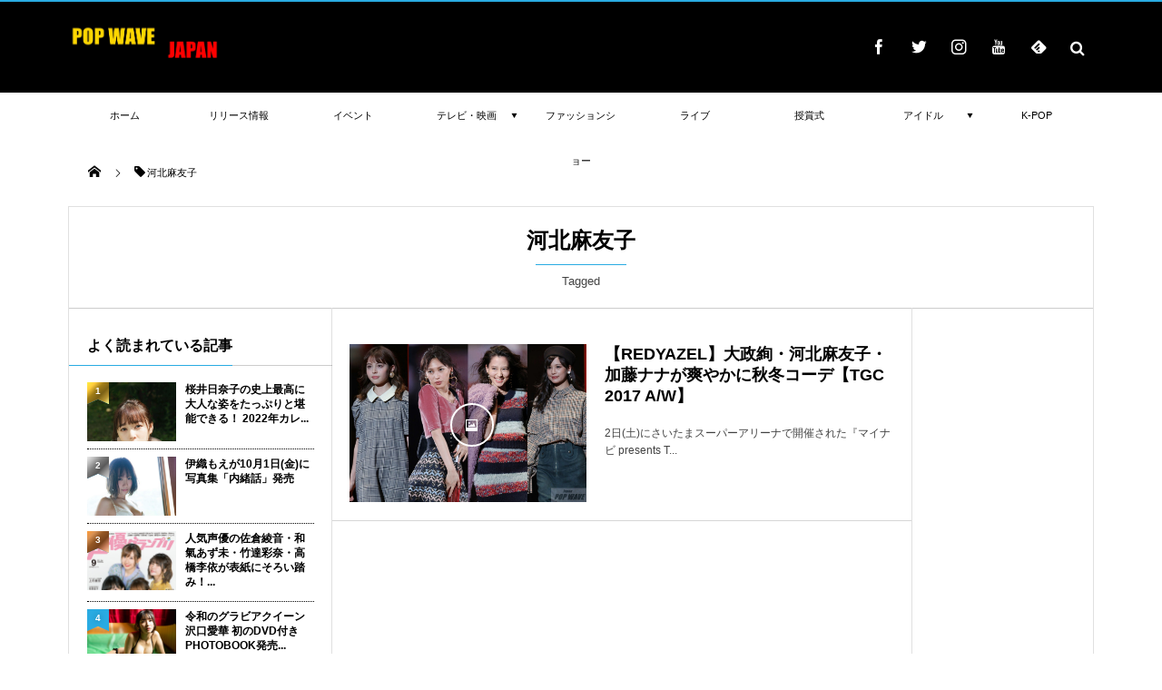

--- FILE ---
content_type: text/html; charset=UTF-8
request_url: https://popwave.jp/archives/tag/%E6%B2%B3%E5%8C%97%E9%BA%BB%E5%8F%8B%E5%AD%90
body_size: 23089
content:
<!DOCTYPE html>
<html lang="ja"><head prefix="og: http://ogp.me/ns# fb: http://ogp.me/ns/fb# blog: http://ogp.me/ns/website#"><meta charset="utf-8" /><meta name="viewport" content="width=device-width,initial-scale=1,minimum-scale=1,user-scalable=yes" /><meta name="description" content="  河北麻友子タグの記事一覧" /><meta name="keywords" content="河北麻友子 , keyword1, keyword2, keyword3" /><meta property="og:title" content="河北麻友子  タグが付けられた記事一覧を表示しています。  | POP WAVE | ポップな波を感じれるエンタメディア" /><meta property="og:type" content="article" /><meta property="og:url" content="https://popwave.jp/archives/tag/%E6%B2%B3%E5%8C%97%E9%BA%BB%E5%8F%8B%E5%AD%90" /><meta property="og:image" content="" /><meta property="og:description" content="  河北麻友子タグの記事一覧" /><meta property="og:site_name" content="POP WAVE | ポップな波を感じれるエンタメディア" /><meta name="twitter:card" content="summary_large_image" /><meta name="twitter:site" content="@popwavejapan" /><link rel="canonical" href="https://popwave.jp/archives/tag/%E6%B2%B3%E5%8C%97%E9%BA%BB%E5%8F%8B%E5%AD%90" /><title>河北麻友子  タグが付けられた記事一覧を表示しています。  | POP WAVE | ポップな波を感じれるエンタメディア</title>
<meta name='robots' content='max-image-preview:large' />
<link rel="dns-prefetch" href="//connect.facebook.net" /><link rel="dns-prefetch" href="//secure.gravatar.com" /><link rel="dns-prefetch" href="//api.pinterest.com" /><link rel="dns-prefetch" href="//jsoon.digitiminimi.com" /><link rel="dns-prefetch" href="//b.hatena.ne.jp" /><link rel="dns-prefetch" href="//platform.twitter.com" /><link rel='dns-prefetch' href='//ajax.googleapis.com' />
<link rel='dns-prefetch' href='//s.w.org' />
<link rel='dns-prefetch' href='//pagead2.googlesyndication.com' />
<link rel="alternate" type="application/rss+xml" title="POP WAVE | ポップな波を感じれるエンタメディア &raquo; フィード" href="https://popwave.jp/feed" />
<link rel="alternate" type="application/rss+xml" title="POP WAVE | ポップな波を感じれるエンタメディア &raquo; コメントフィード" href="https://popwave.jp/comments/feed" />
<link rel="alternate" type="application/rss+xml" title="POP WAVE | ポップな波を感じれるエンタメディア &raquo; 河北麻友子 タグのフィード" href="https://popwave.jp/archives/tag/%e6%b2%b3%e5%8c%97%e9%ba%bb%e5%8f%8b%e5%ad%90/feed" />
		<script>
			window._wpemojiSettings = {"baseUrl":"https:\/\/s.w.org\/images\/core\/emoji\/13.1.0\/72x72\/","ext":".png","svgUrl":"https:\/\/s.w.org\/images\/core\/emoji\/13.1.0\/svg\/","svgExt":".svg","source":{"concatemoji":"https:\/\/popwave.jp\/wp-includes\/js\/wp-emoji-release.min.js?ver=5.8.12"}};
			!function(e,a,t){var n,r,o,i=a.createElement("canvas"),p=i.getContext&&i.getContext("2d");function s(e,t){var a=String.fromCharCode;p.clearRect(0,0,i.width,i.height),p.fillText(a.apply(this,e),0,0);e=i.toDataURL();return p.clearRect(0,0,i.width,i.height),p.fillText(a.apply(this,t),0,0),e===i.toDataURL()}function c(e){var t=a.createElement("script");t.src=e,t.defer=t.type="text/javascript",a.getElementsByTagName("head")[0].appendChild(t)}for(o=Array("flag","emoji"),t.supports={everything:!0,everythingExceptFlag:!0},r=0;r<o.length;r++)t.supports[o[r]]=function(e){if(!p||!p.fillText)return!1;switch(p.textBaseline="top",p.font="600 32px Arial",e){case"flag":return s([127987,65039,8205,9895,65039],[127987,65039,8203,9895,65039])?!1:!s([55356,56826,55356,56819],[55356,56826,8203,55356,56819])&&!s([55356,57332,56128,56423,56128,56418,56128,56421,56128,56430,56128,56423,56128,56447],[55356,57332,8203,56128,56423,8203,56128,56418,8203,56128,56421,8203,56128,56430,8203,56128,56423,8203,56128,56447]);case"emoji":return!s([10084,65039,8205,55357,56613],[10084,65039,8203,55357,56613])}return!1}(o[r]),t.supports.everything=t.supports.everything&&t.supports[o[r]],"flag"!==o[r]&&(t.supports.everythingExceptFlag=t.supports.everythingExceptFlag&&t.supports[o[r]]);t.supports.everythingExceptFlag=t.supports.everythingExceptFlag&&!t.supports.flag,t.DOMReady=!1,t.readyCallback=function(){t.DOMReady=!0},t.supports.everything||(n=function(){t.readyCallback()},a.addEventListener?(a.addEventListener("DOMContentLoaded",n,!1),e.addEventListener("load",n,!1)):(e.attachEvent("onload",n),a.attachEvent("onreadystatechange",function(){"complete"===a.readyState&&t.readyCallback()})),(n=t.source||{}).concatemoji?c(n.concatemoji):n.wpemoji&&n.twemoji&&(c(n.twemoji),c(n.wpemoji)))}(window,document,window._wpemojiSettings);
		</script>
		<!-- popwave.jp is managing ads with Advanced Ads 1.35.0 – https://wpadvancedads.com/ --><script id="popwaveready">
			window.advanced_ads_ready=function(e,a){a=a||"complete";var d=function(e){return"interactive"===a?"loading"!==e:"complete"===e};d(document.readyState)?e():document.addEventListener("readystatechange",(function(a){d(a.target.readyState)&&e()}),{once:"interactive"===a})},window.advanced_ads_ready_queue=window.advanced_ads_ready_queue||[];		</script>
		<style type="text/css">
img.wp-smiley,
img.emoji {
	display: inline !important;
	border: none !important;
	box-shadow: none !important;
	height: 1em !important;
	width: 1em !important;
	margin: 0 .07em !important;
	vertical-align: -0.1em !important;
	background: none !important;
	padding: 0 !important;
}
</style>
	<link rel='stylesheet' id='wp-block-library-css'  href='https://popwave.jp/wp-includes/css/dist/block-library/style.min.css?ver=5.8.12' type='text/css' media='all' />
<link rel='stylesheet' id='contact-form-7-css'  href='https://popwave.jp/wp-content/plugins/contact-form-7/includes/css/styles.css?ver=5.4.2' type='text/css' media='all' />
<link rel='stylesheet' id='wpccp-css'  href='https://popwave.jp/wp-content/plugins/wp-content-copy-protection/assets/css/style.min.css?ver=1629099920' type='text/css' media='all' />
<link rel='stylesheet' id='wordpress-popular-posts-css-css'  href='https://popwave.jp/wp-content/plugins/wordpress-popular-posts/assets/css/wpp.css?ver=5.3.6' type='text/css' media='all' />
<link rel='stylesheet' id='digipress-css'  href='https://popwave.jp/wp-content/themes/dp-magjam/css/style.css?ver=20210801013201' type='text/css' media='all' />
<link rel='stylesheet' id='wow-css'  href='https://popwave.jp/wp-content/themes/dp-magjam/css/animate.css?ver=1.5.9.2' type='text/css' media='all' />
<link rel='stylesheet' id='dp-visual-css'  href='https://popwave.jp/wp-content/uploads/digipress/magjam/css/visual-custom.css?ver=20210801112801' type='text/css' media='all' />
<link rel='stylesheet' id='wp-featherlight-css'  href='https://popwave.jp/wp-content/plugins/wp-featherlight/css/wp-featherlight.min.css?ver=1.3.4' type='text/css' media='all' />
<script src='https://ajax.googleapis.com/ajax/libs/jquery/3.6.0/jquery.min.js?ver=5.8.12' id='jquery-js'></script>
<script type='application/json' id='wpp-json'>
{"sampling_active":0,"sampling_rate":100,"ajax_url":"https:\/\/popwave.jp\/wp-json\/wordpress-popular-posts\/v1\/popular-posts","ID":0,"token":"058982aae7","lang":0,"debug":0}
</script>
<script src='https://popwave.jp/wp-content/plugins/wordpress-popular-posts/assets/js/wpp.min.js?ver=5.3.6' id='wpp-js-js'></script>
<link rel="https://api.w.org/" href="https://popwave.jp/wp-json/" /><link rel="alternate" type="application/json" href="https://popwave.jp/wp-json/wp/v2/tags/121" /><link rel="EditURI" type="application/rsd+xml" title="RSD" href="https://popwave.jp/xmlrpc.php?rsd" />
<link rel="wlwmanifest" type="application/wlwmanifest+xml" href="https://popwave.jp/wp-includes/wlwmanifest.xml" /> 
<meta name="generator" content="Site Kit by Google 1.80.0" /><meta name="p:domain_verify" content="da5973c6a250eaa3f55baf5f56b06156"/>
<script data-ad-client="ca-pub-9430203690127778" async src="https://pagead2.googlesyndication.com/pagead/js/adsbygoogle.js"></script><style>:root {
			--lazy-loader-animation-duration: 300ms;
		}
		  
		.lazyload {
	display: block;
}

.lazyload,
        .lazyloading {
			opacity: 0;
		}


		.lazyloaded {
			opacity: 1;
			transition: opacity 300ms;
			transition: opacity var(--lazy-loader-animation-duration);
		}.lazyloading {
	color: transparent;
	opacity: 1;
	transition: opacity 300ms;
	transition: opacity var(--lazy-loader-animation-duration);
	background: url("data:image/svg+xml,%3Csvg%20width%3D%2244%22%20height%3D%2244%22%20xmlns%3D%22http%3A%2F%2Fwww.w3.org%2F2000%2Fsvg%22%20stroke%3D%22%23333333%22%3E%3Cg%20fill%3D%22none%22%20fill-rule%3D%22evenodd%22%20stroke-width%3D%222%22%3E%3Ccircle%20cx%3D%2222%22%20cy%3D%2222%22%20r%3D%221%22%3E%3Canimate%20attributeName%3D%22r%22%20begin%3D%220s%22%20dur%3D%221.8s%22%20values%3D%221%3B%2020%22%20calcMode%3D%22spline%22%20keyTimes%3D%220%3B%201%22%20keySplines%3D%220.165%2C%200.84%2C%200.44%2C%201%22%20repeatCount%3D%22indefinite%22%2F%3E%3Canimate%20attributeName%3D%22stroke-opacity%22%20begin%3D%220s%22%20dur%3D%221.8s%22%20values%3D%221%3B%200%22%20calcMode%3D%22spline%22%20keyTimes%3D%220%3B%201%22%20keySplines%3D%220.3%2C%200.61%2C%200.355%2C%201%22%20repeatCount%3D%22indefinite%22%2F%3E%3C%2Fcircle%3E%3Ccircle%20cx%3D%2222%22%20cy%3D%2222%22%20r%3D%221%22%3E%3Canimate%20attributeName%3D%22r%22%20begin%3D%22-0.9s%22%20dur%3D%221.8s%22%20values%3D%221%3B%2020%22%20calcMode%3D%22spline%22%20keyTimes%3D%220%3B%201%22%20keySplines%3D%220.165%2C%200.84%2C%200.44%2C%201%22%20repeatCount%3D%22indefinite%22%2F%3E%3Canimate%20attributeName%3D%22stroke-opacity%22%20begin%3D%22-0.9s%22%20dur%3D%221.8s%22%20values%3D%221%3B%200%22%20calcMode%3D%22spline%22%20keyTimes%3D%220%3B%201%22%20keySplines%3D%220.3%2C%200.61%2C%200.355%2C%201%22%20repeatCount%3D%22indefinite%22%2F%3E%3C%2Fcircle%3E%3C%2Fg%3E%3C%2Fsvg%3E") no-repeat;
	background-size: 2em 2em;
	background-position: center center;
}

.lazyloaded {
	animation-name: loaded;
	animation-duration: 300ms;
	animation-duration: var(--lazy-loader-animation-duration);
	transition: none;
}

@keyframes loaded {
	from {
		opacity: 0;
	}

	to {
		opacity: 1;
	}
}</style><noscript><style>.lazyload { display: none; } .lazyload[class*="lazy-loader-background-element-"] { display: block; opacity: 1; }</style></noscript>        <style>
            @-webkit-keyframes bgslide {
                from {
                    background-position-x: 0;
                }
                to {
                    background-position-x: -200%;
                }
            }

            @keyframes bgslide {
                    from {
                        background-position-x: 0;
                    }
                    to {
                        background-position-x: -200%;
                    }
            }

            .wpp-widget-placeholder {
                margin: 0 auto;
                width: 60px;
                height: 3px;
                background: #dd3737;
                background: -webkit-gradient(linear, left top, right top, from(#dd3737), color-stop(10%, #571313), to(#dd3737));
                background: linear-gradient(90deg, #dd3737 0%, #571313 10%, #dd3737 100%);
                background-size: 200% auto;
                border-radius: 3px;
                -webkit-animation: bgslide 1s infinite linear;
                animation: bgslide 1s infinite linear;
            }
        </style>
        
<!-- Google AdSense スニペット (Site Kit が追加) -->
<meta name="google-adsense-platform-account" content="ca-host-pub-2644536267352236">
<meta name="google-adsense-platform-domain" content="sitekit.withgoogle.com">
<!-- (ここまで) Google AdSense スニペット (Site Kit が追加) -->

<!-- Google AdSense スニペット (Site Kit が追加) -->
<script async="async" src="https://pagead2.googlesyndication.com/pagead/js/adsbygoogle.js?client=ca-pub-9430203690127778" crossorigin="anonymous" type="text/javascript"></script>

<!-- (ここまで) Google AdSense スニペット (Site Kit が追加) -->
<link rel="icon" href="https://popwave.jp/wp-content/uploads/2017/10/0JAaeA-E-150x150.jpg" sizes="32x32" />
<link rel="icon" href="https://popwave.jp/wp-content/uploads/2017/10/0JAaeA-E-300x300.jpg" sizes="192x192" />
<link rel="apple-touch-icon" href="https://popwave.jp/wp-content/uploads/2017/10/0JAaeA-E-300x300.jpg" />
<meta name="msapplication-TileImage" content="https://popwave.jp/wp-content/uploads/2017/10/0JAaeA-E-300x300.jpg" />

<div align="center">
	<noscript>
		<div style="position:fixed; top:0px; left:0px; z-index:3000; height:100%; width:100%; background-color:#FFFFFF">
			<br/><br/>
			<div style="font-family: Tahoma; font-size: 14px; background-color:#FFFFCC; border: 1pt solid Black; padding: 10pt;">
				Sorry, you have Javascript Disabled! To see this page as it is meant to appear, please enable your Javascript!
			</div>
		</div>
	</noscript>
</div>
<script>j$=jQuery;</script></head><body id="main-body" class="archive tag tag-121 main-body wp-featherlight-captions aa-prefix-popwave aa-disabled-archive" data-ct-sns-cache="true" data-ct-sns-cache-time="86400000">
<header id="header_container" class="header_container">
<div id="header_content" class="header_content clearfix">
<div class="h_group"><h1 class="hd_title_img wow fadeInRight"><a href="https://popwave.jp/" title="POP WAVE | ポップな波を感じれるエンタメディア"><img src="//popwave.jp/wp-content/uploads/digipress/magjam/title/fdbc16b6bb0e0bb29ee5dcfcc1081198_2845084a73f08f91f474512b519c65b8.jpg" alt="POP WAVE | ポップな波を感じれるエンタメディア" /></a></h1></div><div class="dp-widget-header-title"><div class="dp_text_widget"><head> <script async src="//pagead2.googlesyndication.com/pagead/js/adsbygoogle.js"></script>
<script>
  (adsbygoogle = window.adsbygoogle || []).push({
    google_ad_client: "ca-pub-9430203690127778",
    enable_page_level_ads: true
  });
</script>  </head></div></div><div class="hd_misc_div "><div id="fixed_sns" class=" wow fadeInDown"><ul><li class="fb"><a href="http://facebook.com/popwavejapan" title="Share on Facebook" target="_blank" class="icon-facebook"><span>Facebook</span></a></li><li class="tw"><a href="http://twitter.com/popwavejapan" title="Follow on Twitter" target="_blank" class="icon-twitter"><span>Twitter</span></a></li><li class="instagram"><a href="https://instagram.com/popwavejapan" title="Instagram" target="_blank" class="icon-instagram"><span>Instagram</span></a></li><li class="youtube"><a href="https://www.pinterest.jp/POPWAVEJP" title="youtube" target="_blank" class="icon-youtube"><span>YouTube</span></a></li><li class="feedly"><a href="https://feedly.com/i/subscription/feed/https%3A%2F%2Fpopwave.jp%2Ffeed" target="_blank" title="Follow on feedly" class="icon-feedly"><span>Follow on feedly</span></a></li></ul></div><div id="hd_searchform" class=" wow fadeInDown"><div id="dp_hd_gcs"><gcse:searchbox-only></gcse:searchbox-only></div></div></div></div><div id="global_menu_wrapper"><div id="global_menu"><nav id="global_menu_nav"><ul id="global_menu_ul" class="menu_num_9"><li id="menu-item-51" class="menu-item menu-item-type-custom menu-item-object-custom menu-item-home"><a href="http://popwave.jp" class="menu-link"><span class="menu-title">ホーム</span><span class="menu-caption">Home</span><span class="gnav-bd"></span></a></li>
<li id="menu-item-211" class="menu-item menu-item-type-taxonomy menu-item-object-category listing_post"><a href="https://popwave.jp/archives/category/%e3%83%aa%e3%83%aa%e3%83%bc%e3%82%b9%e6%83%85%e5%a0%b1" class="menu-link"><span class="menu-title">リリース情報</span><span class="menu-caption">Release</span><span class="gnav-bd"></span></a><section class="loop-section magazine one clearfix"><div class="loop-sec-header"><h1 class=" wow fadeInLeft"><span>News Topics</span></h1></div><div id="loop_div158697756a2ab759" class="loop-div one-col"><article class="loop-article oddpost first wow fadeInUp"><div class="loop-post-thumb magazine one"><a href="https://popwave.jp/archives/7711" rel="bookmark" title="本人史上最大の露出！えなこ初の「コスプレなし」写真集9/21（火）発売"><img src="https://popwave.jp/wp-content/uploads/2021/09/sub4-760x1024.jpg" width="760" height="1024" layout="responsive" class="wp-post-image" alt="本人史上最大の露出！えなこ初の「コスプレなし」写真集9/21（火）発売" /><div class="loop-post-thumb-flip"></div><div class="loop-media-icon"><span class=" icon-picture"></span></div></a><div class="loop-share-num ct-shares" data-url="https://popwave.jp/archives/7711"><div class="bg-tweets ct-tw"><i class="icon-twitter"></i><span class="share-num"></span></div></div></div><div class="loop-article-content"><h1 class="entry-title loop-title magazine one"><a href="https://popwave.jp/archives/7711" rel="bookmark" title="本人史上最大の露出！えなこ初の「コスプレなし」写真集9/21（火）発売">本人史上最大の露出！えなこ初の「コスプレなし」写真集9/21（火）発売</a></h1><div class="meta-div clearfix magazine one"></div><div class="loop-excerpt entry-summary">“日本一のコスプレイヤー”えなこを、トップフォトグラファーの中村和孝氏が撮り下ろした写真集『OFF COSTUME』を９月21日（火）に発売。発売に先駆けて誌面収録カットを公開された。 本書はほぼすっぴんの状態で撮影された、えなこさんにとっ...</div></div></article><article class="loop-article evenpost wow fadeInUp"><div class="loop-post-thumb magazine one"><a href="https://popwave.jp/archives/7694" rel="bookmark" title="桜井日奈子の史上最高に大人な姿をたっぷりと堪能できる！ 2022年カレンダーブック発売決定!!"><img src="https://popwave.jp/wp-content/uploads/2021/08/main-38-683x1024.jpg" width="683" height="1024" layout="responsive" class="wp-post-image" alt="桜井日奈子の史上最高に大人な姿をたっぷりと堪能できる！ 2022年カレンダーブック発売決定!!" /><div class="loop-post-thumb-flip"></div></a></div><div class="loop-article-content"><h1 class="entry-title loop-title magazine one"><a href="https://popwave.jp/archives/7694" rel="bookmark" title="桜井日奈子の史上最高に大人な姿をたっぷりと堪能できる！ 2022年カレンダーブック発売決定!!">桜井日奈子の史上最高に大人な姿をたっぷりと堪能できる！ 2022年カレンダーブッ...</a></h1><div class="meta-div clearfix magazine one"></div></div></article><article class="loop-article oddpost wow fadeInUp"><div class="loop-post-thumb magazine one"><a href="https://popwave.jp/archives/7685" rel="bookmark" title="『浜辺美波写真集 20』が10月27日に発売。先行カット解禁"><img src="https://popwave.jp/wp-content/uploads/2021/08/main-36-683x1024.jpg" width="683" height="1024" layout="responsive" class="wp-post-image" alt="『浜辺美波写真集 20』が10月27日に発売。先行カット解禁" /><div class="loop-post-thumb-flip"></div></a></div><div class="loop-article-content"><h1 class="entry-title loop-title magazine one"><a href="https://popwave.jp/archives/7685" rel="bookmark" title="『浜辺美波写真集 20』が10月27日に発売。先行カット解禁">『浜辺美波写真集 20』が10月27日に発売。先行カット解禁</a></h1><div class="meta-div clearfix magazine one"></div></div></article><article class="loop-article evenpost wow fadeInUp"><div class="loop-post-thumb magazine one"><a href="https://popwave.jp/archives/7657" rel="bookmark" title="デビュー10周年を記念したメモリアルアイテム！女優 山本舞香のエモーショナルが詰まった2022年カレンダー"><img src="https://popwave.jp/wp-content/uploads/2021/08/main-33-682x1024.jpg" width="682" height="1024" layout="responsive" class="wp-post-image" alt="デビュー10周年を記念したメモリアルアイテム！女優 山本舞香のエモーショナルが詰まった2022年カレンダー" /><div class="loop-post-thumb-flip"></div></a></div><div class="loop-article-content"><h1 class="entry-title loop-title magazine one"><a href="https://popwave.jp/archives/7657" rel="bookmark" title="デビュー10周年を記念したメモリアルアイテム！女優 山本舞香のエモーショナルが詰まった2022年カレンダー">デビュー10周年を記念したメモリアルアイテム！女優 山本舞香のエモーショナルが詰...</a></h1><div class="meta-div clearfix magazine one"></div></div></article><article class="loop-article oddpost wow fadeInUp"><div class="loop-post-thumb magazine one"><a href="https://popwave.jp/archives/7635" rel="bookmark" title="玉城ティナのデビュー10周年記念写真集 『世界』 10月8日(金) バースデイ発売決定！　蜷川実花が全編撮影！"><img src="https://popwave.jp/wp-content/uploads/2021/08/main-31-683x1024.jpg" width="683" height="1024" layout="responsive" class="wp-post-image" alt="玉城ティナのデビュー10周年記念写真集 『世界』 10月8日(金) バースデイ発売決定！　蜷川実花が全編撮影！" /><div class="loop-post-thumb-flip"></div></a></div><div class="loop-article-content"><h1 class="entry-title loop-title magazine one"><a href="https://popwave.jp/archives/7635" rel="bookmark" title="玉城ティナのデビュー10周年記念写真集 『世界』 10月8日(金) バースデイ発売決定！　蜷川実花が全編撮影！">玉城ティナのデビュー10周年記念写真集 『世界』 10月8日(金) バースデイ発...</a></h1><div class="meta-div clearfix magazine one"></div></div></article><article class="loop-article evenpost wow fadeInUp"><div class="loop-post-thumb magazine one"><a href="https://popwave.jp/archives/7625" rel="bookmark" title="Uru 8月25日リリースのニューシングル「Love Song」初回盤収録のダイジェストムービー公開！CD封入にて11月国際フォーラム先行抽選の実施も決定！"><img src="https://popwave.jp/wp-content/uploads/2021/08/main-29-1024x768.jpg" width="1024" height="768" layout="responsive" class="wp-post-image" alt="Uru 8月25日リリースのニューシングル「Love Song」初回盤収録のダイジェストムービー公開！CD封入にて11月国際フォーラム先行抽選の実施も決定！" /><div class="loop-post-thumb-flip"></div></a></div><div class="loop-article-content"><h1 class="entry-title loop-title magazine one"><a href="https://popwave.jp/archives/7625" rel="bookmark" title="Uru 8月25日リリースのニューシングル「Love Song」初回盤収録のダイジェストムービー公開！CD封入にて11月国際フォーラム先行抽選の実施も決定！">Uru 8月25日リリースのニューシングル「Love Song」初回盤収録のダイ...</a></h1><div class="meta-div clearfix magazine one"></div></div></article><article class="loop-article oddpost wow fadeInUp"><div class="loop-post-thumb magazine one"><a href="https://popwave.jp/archives/7616" rel="bookmark" title="井桁弘恵1st写真集「my girl」 電子版配信決定！ 電子版限定の特別カットも収録!!"><img src="https://popwave.jp/wp-content/uploads/2021/08/main-27-724x1024.jpg" width="724" height="1024" layout="responsive" class="wp-post-image" alt="井桁弘恵1st写真集「my girl」 電子版配信決定！ 電子版限定の特別カットも収録!!" /><div class="loop-post-thumb-flip"></div></a></div><div class="loop-article-content"><h1 class="entry-title loop-title magazine one"><a href="https://popwave.jp/archives/7616" rel="bookmark" title="井桁弘恵1st写真集「my girl」 電子版配信決定！ 電子版限定の特別カットも収録!!">井桁弘恵1st写真集「my girl」 電子版配信決定！ 電子版限定の特別カット...</a></h1><div class="meta-div clearfix magazine one"></div></div></article><article class="loop-article evenpost wow fadeInUp"><div class="loop-post-thumb magazine one"><a href="https://popwave.jp/archives/7612" rel="bookmark" title="若月佑美 『写真集 アンド チョコレート』発売記念オンラインサイン会開催決定！セブンネットショッピングからの購入で20名をご招待！！"><img src="https://popwave.jp/wp-content/uploads/2021/08/main-26-796x1024.jpg" width="796" height="1024" layout="responsive" class="wp-post-image" alt="若月佑美 『写真集 アンド チョコレート』発売記念オンラインサイン会開催決定！セブンネットショッピングからの購入で20名をご招待！！" /><div class="loop-post-thumb-flip"></div></a></div><div class="loop-article-content"><h1 class="entry-title loop-title magazine one"><a href="https://popwave.jp/archives/7612" rel="bookmark" title="若月佑美 『写真集 アンド チョコレート』発売記念オンラインサイン会開催決定！セブンネットショッピングからの購入で20名をご招待！！">若月佑美 『写真集 アンド チョコレート』発売記念オンラインサイン会開催決定！セ...</a></h1><div class="meta-div clearfix magazine one"></div></div></article><article class="loop-article oddpost wow fadeInUp"><div class="loop-post-thumb magazine one"><a href="https://popwave.jp/archives/7601" rel="bookmark" title="伊織もえが10月1日(金)に写真集「内緒話」発売"><img src="https://popwave.jp/wp-content/uploads/2021/08/main-24-683x1024.jpg" width="683" height="1024" layout="responsive" class="wp-post-image" alt="伊織もえが10月1日(金)に写真集「内緒話」発売" /><div class="loop-post-thumb-flip"></div></a></div><div class="loop-article-content"><h1 class="entry-title loop-title magazine one"><a href="https://popwave.jp/archives/7601" rel="bookmark" title="伊織もえが10月1日(金)に写真集「内緒話」発売">伊織もえが10月1日(金)に写真集「内緒話」発売</a></h1><div class="meta-div clearfix magazine one"></div></div></article></div></section></li>
<li id="menu-item-369" class="menu-item menu-item-type-taxonomy menu-item-object-category listing_post"><a href="https://popwave.jp/archives/category/%e3%82%a4%e3%83%99%e3%83%b3%e3%83%88" class="menu-link"><span class="menu-title">イベント</span><span class="menu-caption">Event</span><span class="gnav-bd"></span></a><section class="loop-section magazine one clearfix"><div class="loop-sec-header"><h1 class=" wow fadeInLeft"><span>News Topics</span></h1></div><div id="loop_div174697756a2b5e3a" class="loop-div one-col"><article class="loop-article oddpost first wow fadeInUp"><div class="loop-post-thumb magazine one"><a href="https://popwave.jp/archives/7542" rel="bookmark" title="伊藤千晃の公式アフターパーティーを「LOUNGE」で開催"><img src="https://popwave.jp/wp-content/uploads/2021/08/main-1-1-1024x768.jpg" width="1024" height="768" layout="responsive" class="wp-post-image" alt="伊藤千晃の公式アフターパーティーを「LOUNGE」で開催" /><div class="loop-post-thumb-flip"></div><div class="loop-media-icon"><span class=" icon-picture"></span></div></a><div class="loop-share-num ct-shares" data-url="https://popwave.jp/archives/7542"><div class="bg-tweets ct-tw"><i class="icon-twitter"></i><span class="share-num"></span></div></div></div><div class="loop-article-content"><h1 class="entry-title loop-title magazine one"><a href="https://popwave.jp/archives/7542" rel="bookmark" title="伊藤千晃の公式アフターパーティーを「LOUNGE」で開催">伊藤千晃の公式アフターパーティーを「LOUNGE」で開催</a></h1><div class="meta-div clearfix magazine one"></div><div class="loop-excerpt entry-summary">音楽ストリーミングサービス「AWA（アワ）」は、2021年8月14日(土) 22:00～23:00の1時間に渡り、オンライン空間「LOUNGE」で、伊藤千晃のZepp Fukuokaで開催されるライブの公式アフターパーティーを開催いたします...</div></div></article><article class="loop-article evenpost wow fadeInUp"><div class="loop-post-thumb magazine one"><a href="https://popwave.jp/archives/7463" rel="bookmark" title="ハロー!プロジェクト所属アーティストが今年も大集結【TOKYO IDOL FESTIVAL 2021】"><img src="https://popwave.jp/wp-content/uploads/2021/08/5f373f009205e3d6578f32a2e38b6c42-1024x680.jpg" width="1024" height="680" layout="responsive" class="wp-post-image" alt="ハロー!プロジェクト所属アーティストが今年も大集結【TOKYO IDOL FESTIVAL 2021】" /><div class="loop-post-thumb-flip"></div></a></div><div class="loop-article-content"><h1 class="entry-title loop-title magazine one"><a href="https://popwave.jp/archives/7463" rel="bookmark" title="ハロー!プロジェクト所属アーティストが今年も大集結【TOKYO IDOL FESTIVAL 2021】">ハロー!プロジェクト所属アーティストが今年も大集結【TOKYO IDOL FES...</a></h1><div class="meta-div clearfix magazine one"></div></div></article><article class="loop-article oddpost wow fadeInUp"><div class="loop-post-thumb magazine one"><a href="https://popwave.jp/archives/7387" rel="bookmark" title="日向坂46が高校対抗のeスポーツ全国大会 Coca-Cola STAGE:0 決勝大会生配信に出演決定！"><img src="https://popwave.jp/wp-content/uploads/2021/08/8a99ce939a6d7a31a4d966f6584c197d-1024x576.jpg" width="1024" height="576" layout="responsive" class="wp-post-image" alt="日向坂46が高校対抗のeスポーツ全国大会 Coca-Cola STAGE:0 決勝大会生配信に出演決定！" /><div class="loop-post-thumb-flip"></div></a></div><div class="loop-article-content"><h1 class="entry-title loop-title magazine one"><a href="https://popwave.jp/archives/7387" rel="bookmark" title="日向坂46が高校対抗のeスポーツ全国大会 Coca-Cola STAGE:0 決勝大会生配信に出演決定！">日向坂46が高校対抗のeスポーツ全国大会 Coca-Cola STAGE:0 決...</a></h1><div class="meta-div clearfix magazine one"></div></div></article><article class="loop-article evenpost wow fadeInUp"><div class="loop-post-thumb magazine one"><a href="https://popwave.jp/archives/7372" rel="bookmark" title="堀未央奈　初となるファンクラブ限定オンライントークイベント ８月20日(金) にFanStreamアプリ生配信決定＆StreamPassにて視聴チケット販売！"><img src="https://popwave.jp/wp-content/uploads/2021/08/main-7.jpg" width="680" height="427" layout="responsive" class="wp-post-image" alt="堀未央奈　初となるファンクラブ限定オンライントークイベント ８月20日(金) にFanStreamアプリ生配信決定＆StreamPassにて視聴チケット販売！" /><div class="loop-post-thumb-flip"></div></a></div><div class="loop-article-content"><h1 class="entry-title loop-title magazine one"><a href="https://popwave.jp/archives/7372" rel="bookmark" title="堀未央奈　初となるファンクラブ限定オンライントークイベント ８月20日(金) にFanStreamアプリ生配信決定＆StreamPassにて視聴チケット販売！">堀未央奈　初となるファンクラブ限定オンライントークイベント ８月20日(金) に...</a></h1><div class="meta-div clearfix magazine one"></div></div></article><article class="loop-article oddpost wow fadeInUp"><div class="loop-post-thumb magazine one"><a href="https://popwave.jp/archives/7308" rel="bookmark" title="関西ジャニーズJr. 今江大地主演、河下楽出演 舞台『ラン・フォー・ユア・ワイフ』大阪延期公演の開催決定"><img src="https://popwave.jp/wp-content/uploads/2021/08/main-1024x768.jpg" width="1024" height="768" layout="responsive" class="wp-post-image" alt="関西ジャニーズJr. 今江大地主演、河下楽出演 舞台『ラン・フォー・ユア・ワイフ』大阪延期公演の開催決定" /><div class="loop-post-thumb-flip"></div></a></div><div class="loop-article-content"><h1 class="entry-title loop-title magazine one"><a href="https://popwave.jp/archives/7308" rel="bookmark" title="関西ジャニーズJr. 今江大地主演、河下楽出演 舞台『ラン・フォー・ユア・ワイフ』大阪延期公演の開催決定">関西ジャニーズJr. 今江大地主演、河下楽出演 舞台『ラン・フォー・ユア・ワイフ...</a></h1><div class="meta-div clearfix magazine one"></div></div></article><article class="loop-article evenpost wow fadeInUp"><div class="loop-post-thumb magazine one"><a href="https://popwave.jp/archives/7254" rel="bookmark" title="TOMORROW X TOGETHERオンライントークイベント が開催決定！【LINE MUSIC有料ユーザー限定イベント】"><img src="https://popwave.jp/wp-content/uploads/2020/08/main-1024x559.jpg" width="1024" height="559" layout="responsive" class="wp-post-image" alt="TOMORROW X TOGETHERオンライントークイベント が開催決定！【LINE MUSIC有料ユーザー限定イベント】" /><div class="loop-post-thumb-flip"></div></a></div><div class="loop-article-content"><h1 class="entry-title loop-title magazine one"><a href="https://popwave.jp/archives/7254" rel="bookmark" title="TOMORROW X TOGETHERオンライントークイベント が開催決定！【LINE MUSIC有料ユーザー限定イベント】">TOMORROW X TOGETHERオンライントークイベント が開催決定！【L...</a></h1><div class="meta-div clearfix magazine one"></div></div></article><article class="loop-article oddpost wow fadeInUp"><div class="loop-post-thumb magazine one"><a href="https://popwave.jp/archives/7187" rel="bookmark" title="GirlsAward10周年に池田美優・河北麻友子・新川優愛・藤田ニコル・ゆきぽよらが集結!Seventeenスペシャルステージ決定!アーティストにSUPER★DRAGON、MCに山里亮太、ゲストにMattが登場"><img src="https://popwave.jp/wp-content/uploads/2020/02/20SS_KV-1024x772.jpg" width="1024" height="772" layout="responsive" class="wp-post-image" alt="GirlsAward10周年に池田美優・河北麻友子・新川優愛・藤田ニコル・ゆきぽよらが集結!Seventeenスペシャルステージ決定!アーティストにSUPER★DRAGON、MCに山里亮太、ゲストにMattが登場" /><div class="loop-post-thumb-flip"></div></a></div><div class="loop-article-content"><h1 class="entry-title loop-title magazine one"><a href="https://popwave.jp/archives/7187" rel="bookmark" title="GirlsAward10周年に池田美優・河北麻友子・新川優愛・藤田ニコル・ゆきぽよらが集結!Seventeenスペシャルステージ決定!アーティストにSUPER★DRAGON、MCに山里亮太、ゲストにMattが登場">GirlsAward10周年に池田美優・河北麻友子・新川優愛・藤田ニコル・ゆきぽ...</a></h1><div class="meta-div clearfix magazine one"></div></div></article><article class="loop-article evenpost wow fadeInUp"><div class="loop-post-thumb magazine one"><a href="https://popwave.jp/archives/7170" rel="bookmark" title="伊原六花、2020年スクールカレンダーの出来栄えは「1万点!! 玄関か寝室に飾ってほしい」"><img src="https://popwave.jp/wp-content/uploads/2020/02/main-1024x676.jpg" width="1024" height="676" layout="responsive" class="wp-post-image" alt="伊原六花、2020年スクールカレンダーの出来栄えは「1万点!! 玄関か寝室に飾ってほしい」" /><div class="loop-post-thumb-flip"></div></a></div><div class="loop-article-content"><h1 class="entry-title loop-title magazine one"><a href="https://popwave.jp/archives/7170" rel="bookmark" title="伊原六花、2020年スクールカレンダーの出来栄えは「1万点!! 玄関か寝室に飾ってほしい」">伊原六花、2020年スクールカレンダーの出来栄えは「1万点!! 玄関か寝室に飾っ...</a></h1><div class="meta-div clearfix magazine one"></div></div></article><article class="loop-article oddpost wow fadeInUp"><div class="loop-post-thumb magazine one"><a href="https://popwave.jp/archives/7103" rel="bookmark" title="乃木坂46 4期生・Da-iCEが11月16日、11月17日開催「AGESTOCK 2019」でのライブパフォーマンス決定"><img src="https://popwave.jp/wp-content/uploads/2019/10/92e98cc6efaad143971747e7c79841c0-1024x721.jpg" width="1024" height="721" layout="responsive" class="wp-post-image" alt="乃木坂46 4期生・Da-iCEが11月16日、11月17日開催「AGESTOCK 2019」でのライブパフォーマンス決定" /><div class="loop-post-thumb-flip"></div></a></div><div class="loop-article-content"><h1 class="entry-title loop-title magazine one"><a href="https://popwave.jp/archives/7103" rel="bookmark" title="乃木坂46 4期生・Da-iCEが11月16日、11月17日開催「AGESTOCK 2019」でのライブパフォーマンス決定">乃木坂46 4期生・Da-iCEが11月16日、11月17日開催「AGESTOC...</a></h1><div class="meta-div clearfix magazine one"></div></div></article></div></section></li>
<li id="menu-item-55" class="menu-item menu-item-type-post_type menu-item-object-page menu-item-has-children"><a href="https://popwave.jp/page-49" class="menu-link"><span class="menu-title">テレビ・映画</span><span class="menu-caption">Tv･Cinema</span><span class="gnav-bd"></span></a>
<ul class="sub-menu">
	<li id="menu-item-888" class="menu-item menu-item-type-taxonomy menu-item-object-category"><a href="https://popwave.jp/archives/category/%e4%bf%b3%e5%84%aa" class="menu-link">俳優</a></li>
	<li id="menu-item-887" class="menu-item menu-item-type-taxonomy menu-item-object-category"><a href="https://popwave.jp/archives/category/%e5%a5%b3%e5%84%aa" class="menu-link">女優</a></li>
	<li id="menu-item-885" class="menu-item menu-item-type-taxonomy menu-item-object-category"><a href="https://popwave.jp/archives/category/%e8%88%9e%e5%8f%b0%e6%8c%a8%e6%8b%b6" class="menu-link">舞台挨拶</a></li>
	<li id="menu-item-886" class="menu-item menu-item-type-taxonomy menu-item-object-category"><a href="https://popwave.jp/archives/category/%e6%98%a0%e7%94%bb" class="menu-link">映画</a></li>
	<li id="menu-item-890" class="menu-item menu-item-type-taxonomy menu-item-object-category"><a href="https://popwave.jp/archives/category/%e3%83%89%e3%83%a9%e3%83%9e" class="menu-link">ドラマ</a></li>
</ul>
</li>
<li id="menu-item-210" class="menu-item menu-item-type-taxonomy menu-item-object-category listing_post"><a href="https://popwave.jp/archives/category/%e3%83%95%e3%82%a1%e3%83%83%e3%82%b7%e3%83%a7%e3%83%b3%e3%82%b7%e3%83%a7%e3%83%bc" class="menu-link"><span class="menu-title">ファッションショー</span><span class="menu-caption">Fashion Show</span><span class="gnav-bd"></span></a><section class="loop-section magazine one clearfix"><div class="loop-sec-header"><h1 class=" wow fadeInLeft"><span>News Topics</span></h1></div><div id="loop_div492697756a2c26e8" class="loop-div one-col"><article class="loop-article oddpost first wow fadeInUp"><div class="loop-post-thumb magazine one"><a href="https://popwave.jp/archives/6982" rel="bookmark" title="乃木坂46 遠藤さくら・賀喜遥香・筒井あやめがガルアワランウェイデビューで投げキッス披露【GirlsAward 2019 A/W】"><img src="https://popwave.jp/wp-content/uploads/2019/09/292A0521-1024x683.jpg" width="1024" height="683" layout="responsive" class="wp-post-image" alt="乃木坂46 遠藤さくら・賀喜遥香・筒井あやめがガルアワランウェイデビューで投げキッス披露【GirlsAward 2019 A/W】" /><div class="loop-post-thumb-flip"></div><div class="loop-media-icon"><span class=" icon-picture"></span></div></a><div class="loop-share-num ct-shares" data-url="https://popwave.jp/archives/6982"><div class="bg-tweets ct-tw"><i class="icon-twitter"></i><span class="share-num"></span></div></div></div><div class="loop-article-content"><h1 class="entry-title loop-title magazine one"><a href="https://popwave.jp/archives/6982" rel="bookmark" title="乃木坂46 遠藤さくら・賀喜遥香・筒井あやめがガルアワランウェイデビューで投げキッス披露【GirlsAward 2019 A/W】">乃木坂46 遠藤さくら・賀喜遥香・筒井あやめがガルアワランウェイデビューで投げキ...</a></h1><div class="meta-div clearfix magazine one"></div><div class="loop-excerpt entry-summary">28日(土)、幕張メッセにて「Rakuten GirlsAward 2019 AUTUMN/WINTER」が開催され、乃木坂46メンバーがファッションショーにそれぞれ出演した。 4期生、遠藤さくら・賀喜遥香・筒井あやめによるガルアワ初ランウ...</div></div></article><article class="loop-article evenpost wow fadeInUp"><div class="loop-post-thumb magazine one"><a href="https://popwave.jp/archives/6980" rel="bookmark" title="今泉佑唯がガルアワでキュートスマイル披露【GirlsAward 2019 A/W】"><img src="https://popwave.jp/wp-content/uploads/2019/09/292A9150-1024x683.jpg" width="1024" height="683" layout="responsive" class="wp-post-image" alt="今泉佑唯がガルアワでキュートスマイル披露【GirlsAward 2019 A/W】" /><div class="loop-post-thumb-flip"></div></a></div><div class="loop-article-content"><h1 class="entry-title loop-title magazine one"><a href="https://popwave.jp/archives/6980" rel="bookmark" title="今泉佑唯がガルアワでキュートスマイル披露【GirlsAward 2019 A/W】">今泉佑唯がガルアワでキュートスマイル披露【GirlsAward 2019 A/W...</a></h1><div class="meta-div clearfix magazine one"></div></div></article><article class="loop-article oddpost wow fadeInUp"><div class="loop-post-thumb magazine one"><a href="https://popwave.jp/archives/6975" rel="bookmark" title="ローラがトップバッターを飾り圧巻のランウェイ＆トリに白石麻衣【GirlsAward 2019 A/W】"><img src="https://popwave.jp/wp-content/uploads/2019/09/collage-6-1024x683.jpg" width="1024" height="683" layout="responsive" class="wp-post-image" alt="ローラがトップバッターを飾り圧巻のランウェイ＆トリに白石麻衣【GirlsAward 2019 A/W】" /><div class="loop-post-thumb-flip"></div></a></div><div class="loop-article-content"><h1 class="entry-title loop-title magazine one"><a href="https://popwave.jp/archives/6975" rel="bookmark" title="ローラがトップバッターを飾り圧巻のランウェイ＆トリに白石麻衣【GirlsAward 2019 A/W】">ローラがトップバッターを飾り圧巻のランウェイ＆トリに白石麻衣【GirlsAwar...</a></h1><div class="meta-div clearfix magazine one"></div></div></article><article class="loop-article evenpost wow fadeInUp"><div class="loop-post-thumb magazine one"><a href="https://popwave.jp/archives/6882" rel="bookmark" title="乃木坂46 齋藤飛鳥・白石麻衣・松村沙友理・山下美月が最旬秋冬ファッションで歓声浴びる【TGC 2019 A/W】"><img src="https://popwave.jp/wp-content/uploads/2019/09/collage2-1024x683.jpg" width="1024" height="683" layout="responsive" class="wp-post-image" alt="乃木坂46 齋藤飛鳥・白石麻衣・松村沙友理・山下美月が最旬秋冬ファッションで歓声浴びる【TGC 2019 A/W】" /><div class="loop-post-thumb-flip"></div></a></div><div class="loop-article-content"><h1 class="entry-title loop-title magazine one"><a href="https://popwave.jp/archives/6882" rel="bookmark" title="乃木坂46 齋藤飛鳥・白石麻衣・松村沙友理・山下美月が最旬秋冬ファッションで歓声浴びる【TGC 2019 A/W】">乃木坂46 齋藤飛鳥・白石麻衣・松村沙友理・山下美月が最旬秋冬ファッションで歓声...</a></h1><div class="meta-div clearfix magazine one"></div></div></article><article class="loop-article oddpost wow fadeInUp"><div class="loop-post-thumb magazine one"><a href="https://popwave.jp/archives/6779" rel="bookmark" title="吉沢亮 茶目っ気たっぷりのダブルピース披露に歓声【TGC 2019 A/W】"><img src="https://popwave.jp/wp-content/uploads/2019/09/292A0227-1024x683.jpg" width="1024" height="683" layout="responsive" class="wp-post-image" alt="吉沢亮 茶目っ気たっぷりのダブルピース披露に歓声【TGC 2019 A/W】" /><div class="loop-post-thumb-flip"></div></a></div><div class="loop-article-content"><h1 class="entry-title loop-title magazine one"><a href="https://popwave.jp/archives/6779" rel="bookmark" title="吉沢亮 茶目っ気たっぷりのダブルピース披露に歓声【TGC 2019 A/W】">吉沢亮 茶目っ気たっぷりのダブルピース披露に歓声【TGC 2019 A/W】</a></h1><div class="meta-div clearfix magazine one"></div></div></article><article class="loop-article evenpost wow fadeInUp"><div class="loop-post-thumb magazine one"><a href="https://popwave.jp/archives/6800" rel="bookmark" title="欅坂46 平手友梨奈がサプライズランウェイ【TGC 2019 A/W】"><img src="https://popwave.jp/wp-content/uploads/2019/09/292A4676-1024x683.jpg" width="1024" height="683" layout="responsive" class="wp-post-image" alt="欅坂46 平手友梨奈がサプライズランウェイ【TGC 2019 A/W】" /><div class="loop-post-thumb-flip"></div></a></div><div class="loop-article-content"><h1 class="entry-title loop-title magazine one"><a href="https://popwave.jp/archives/6800" rel="bookmark" title="欅坂46 平手友梨奈がサプライズランウェイ【TGC 2019 A/W】">欅坂46 平手友梨奈がサプライズランウェイ【TGC 2019 A/W】</a></h1><div class="meta-div clearfix magazine one"></div></div></article><article class="loop-article oddpost wow fadeInUp"><div class="loop-post-thumb magazine one"><a href="https://popwave.jp/archives/6768" rel="bookmark" title="日向坂46 小坂菜緒、クール＆キュートでギャップみせる【TGC 2019 A/W】"><img src="https://popwave.jp/wp-content/uploads/2019/09/292A0493-1024x683.jpg" width="1024" height="683" layout="responsive" class="wp-post-image" alt="日向坂46 小坂菜緒、クール＆キュートでギャップみせる【TGC 2019 A/W】" /><div class="loop-post-thumb-flip"></div></a></div><div class="loop-article-content"><h1 class="entry-title loop-title magazine one"><a href="https://popwave.jp/archives/6768" rel="bookmark" title="日向坂46 小坂菜緒、クール＆キュートでギャップみせる【TGC 2019 A/W】">日向坂46 小坂菜緒、クール＆キュートでギャップみせる【TGC 2019 A/W...</a></h1><div class="meta-div clearfix magazine one"></div></div></article><article class="loop-article evenpost wow fadeInUp"><div class="loop-post-thumb magazine one"><a href="https://popwave.jp/archives/6763" rel="bookmark" title="令和初の東京ガールズコレクションのトップバッターに新木優子、トリに中条あやみが登場。IZ*ONEのチャン・ウォニョンはランウェイデビュー【TGC 2019 A/W】"><img src="https://popwave.jp/wp-content/uploads/2019/09/collage-1024x683.jpg" width="1024" height="683" layout="responsive" class="wp-post-image" alt="令和初の東京ガールズコレクションのトップバッターに新木優子、トリに中条あやみが登場。IZ*ONEのチャン・ウォニョンはランウェイデビュー【TGC 2019 A/W】" /><div class="loop-post-thumb-flip"></div></a></div><div class="loop-article-content"><h1 class="entry-title loop-title magazine one"><a href="https://popwave.jp/archives/6763" rel="bookmark" title="令和初の東京ガールズコレクションのトップバッターに新木優子、トリに中条あやみが登場。IZ*ONEのチャン・ウォニョンはランウェイデビュー【TGC 2019 A/W】">令和初の東京ガールズコレクションのトップバッターに新木優子、トリに中条あやみが登...</a></h1><div class="meta-div clearfix magazine one"></div></div></article><article class="loop-article oddpost wow fadeInUp"><div class="loop-post-thumb magazine one"><a href="https://popwave.jp/archives/6766" rel="bookmark" title="ラストアイドルがTGCの舞台で一糸乱れぬダンスパフォーマンス【TGC 2019 A/W】"><img src="https://popwave.jp/wp-content/uploads/2019/09/292A9706-1024x683.jpg" width="1024" height="683" layout="responsive" class="wp-post-image" alt="ラストアイドルがTGCの舞台で一糸乱れぬダンスパフォーマンス【TGC 2019 A/W】" /><div class="loop-post-thumb-flip"></div></a></div><div class="loop-article-content"><h1 class="entry-title loop-title magazine one"><a href="https://popwave.jp/archives/6766" rel="bookmark" title="ラストアイドルがTGCの舞台で一糸乱れぬダンスパフォーマンス【TGC 2019 A/W】">ラストアイドルがTGCの舞台で一糸乱れぬダンスパフォーマンス【TGC 2019 ...</a></h1><div class="meta-div clearfix magazine one"></div></div></article></div></section></li>
<li id="menu-item-563" class="menu-item menu-item-type-taxonomy menu-item-object-category listing_post"><a href="https://popwave.jp/archives/category/%e3%83%a9%e3%82%a4%e3%83%96" class="menu-link"><span class="menu-title">ライブ</span><span class="menu-caption">Live</span><span class="gnav-bd"></span></a><section class="loop-section magazine one clearfix"><div class="loop-sec-header"><h1 class=" wow fadeInLeft"><span>News Topics</span></h1></div><div id="loop_div407697756a2cb1b7" class="loop-div one-col"><article class="loop-article oddpost first wow fadeInUp"><div class="loop-post-thumb magazine one"><a href="https://popwave.jp/archives/7765" rel="bookmark" title="乃木坂46  5期生がHOT STAGEの観客を魅了。新曲「バンドエイド剥がすような別れ方」をフルパフォーマンス"><img src="https://popwave.jp/wp-content/uploads/2022/08/1-side-1024x768.jpg" width="1024" height="768" layout="responsive" class="wp-post-image" alt="乃木坂46  5期生がHOT STAGEの観客を魅了。新曲「バンドエイド剥がすような別れ方」をフルパフォーマンス" /><div class="loop-post-thumb-flip"></div><div class="loop-media-icon"><span class=" icon-picture"></span></div></a><div class="loop-share-num ct-shares" data-url="https://popwave.jp/archives/7765"><div class="bg-tweets ct-tw"><i class="icon-twitter"></i><span class="share-num"></span></div></div></div><div class="loop-article-content"><h1 class="entry-title loop-title magazine one"><a href="https://popwave.jp/archives/7765" rel="bookmark" title="乃木坂46  5期生がHOT STAGEの観客を魅了。新曲「バンドエイド剥がすような別れ方」をフルパフォーマンス">乃木坂46  5期生がHOT STAGEの観客を魅了。新曲「バンドエイド剥がすよ...</a></h1><div class="meta-div clearfix magazine one"></div><div class="loop-excerpt entry-summary">乃木坂46 5期生が8月7日(日)、お台場・青海周辺エリアで開催された「TOKYO IDOL FESTIVAL 2022 supported by にしたんクリニック」（以下、TIF）に出演。30作目シングル「好きというのはロックだぜ！」に...</div></div></article><article class="loop-article evenpost wow fadeInUp"><div class="loop-post-thumb magazine one"><a href="https://popwave.jp/archives/7671" rel="bookmark" title="時を止める歌声、adieu(上白石萌歌)音楽愛にあふれた1stワンマンライブを開催"><img src="https://popwave.jp/wp-content/uploads/2021/08/main-34-1024x683.jpg" width="1024" height="683" layout="responsive" class="wp-post-image" alt="時を止める歌声、adieu(上白石萌歌)音楽愛にあふれた1stワンマンライブを開催" /><div class="loop-post-thumb-flip"></div></a></div><div class="loop-article-content"><h1 class="entry-title loop-title magazine one"><a href="https://popwave.jp/archives/7671" rel="bookmark" title="時を止める歌声、adieu(上白石萌歌)音楽愛にあふれた1stワンマンライブを開催">時を止める歌声、adieu(上白石萌歌)音楽愛にあふれた1stワンマンライブを開...</a></h1><div class="meta-div clearfix magazine one"></div></div></article><article class="loop-article oddpost wow fadeInUp"><div class="loop-post-thumb magazine one"><a href="https://popwave.jp/archives/7265" rel="bookmark" title="ばってん少女隊が初パフォーマンスの「OTOMEdeshite」を含む、5曲熱演 【TIF 2020 オンライン】"><img src="https://popwave.jp/wp-content/uploads/2020/10/AG0I8258-1024x683.jpg" width="1024" height="683" layout="responsive" class="wp-post-image" alt="ばってん少女隊が初パフォーマンスの「OTOMEdeshite」を含む、5曲熱演 【TIF 2020 オンライン】" /><div class="loop-post-thumb-flip"></div></a></div><div class="loop-article-content"><h1 class="entry-title loop-title magazine one"><a href="https://popwave.jp/archives/7265" rel="bookmark" title="ばってん少女隊が初パフォーマンスの「OTOMEdeshite」を含む、5曲熱演 【TIF 2020 オンライン】">ばってん少女隊が初パフォーマンスの「OTOMEdeshite」を含む、5曲熱演 ...</a></h1><div class="meta-div clearfix magazine one"></div></div></article><article class="loop-article evenpost wow fadeInUp"><div class="loop-post-thumb magazine one"><a href="https://popwave.jp/archives/7197" rel="bookmark" title="乃木坂46が無観客で開催された東京ガールズコレクションで笑顔届ける"><img src="https://popwave.jp/wp-content/uploads/2020/03/AG0I5133-1024x683.jpg" width="1024" height="683" layout="responsive" class="wp-post-image" alt="乃木坂46が無観客で開催された東京ガールズコレクションで笑顔届ける" /><div class="loop-post-thumb-flip"></div></a></div><div class="loop-article-content"><h1 class="entry-title loop-title magazine one"><a href="https://popwave.jp/archives/7197" rel="bookmark" title="乃木坂46が無観客で開催された東京ガールズコレクションで笑顔届ける">乃木坂46が無観客で開催された東京ガールズコレクションで笑顔届ける</a></h1><div class="meta-div clearfix magazine one"></div></div></article><article class="loop-article oddpost wow fadeInUp"><div class="loop-post-thumb magazine one"><a href="https://popwave.jp/archives/6834" rel="bookmark" title="IZ*ONEに熱狂!!TGCで大輪の花を咲かせる【TGC 2019 A/W】"><img src="https://popwave.jp/wp-content/uploads/2019/09/292A6407-1024x683.jpg" width="1024" height="683" layout="responsive" class="wp-post-image" alt="IZ*ONEに熱狂!!TGCで大輪の花を咲かせる【TGC 2019 A/W】" /><div class="loop-post-thumb-flip"></div></a></div><div class="loop-article-content"><h1 class="entry-title loop-title magazine one"><a href="https://popwave.jp/archives/6834" rel="bookmark" title="IZ*ONEに熱狂!!TGCで大輪の花を咲かせる【TGC 2019 A/W】">IZ*ONEに熱狂!!TGCで大輪の花を咲かせる【TGC 2019 A/W】</a></h1><div class="meta-div clearfix magazine one"></div></div></article><article class="loop-article evenpost wow fadeInUp"><div class="loop-post-thumb magazine one"><a href="https://popwave.jp/archives/6646" rel="bookmark" title="BEYOOOOONDSのアツイ!パフォーマンスでファン熱狂@JAM EXPO 2019"><img src="https://popwave.jp/wp-content/uploads/2019/08/292A6058-1024x683.jpg" width="1024" height="683" layout="responsive" class="wp-post-image" alt="BEYOOOOONDSのアツイ!パフォーマンスでファン熱狂@JAM EXPO 2019" /><div class="loop-post-thumb-flip"></div></a></div><div class="loop-article-content"><h1 class="entry-title loop-title magazine one"><a href="https://popwave.jp/archives/6646" rel="bookmark" title="BEYOOOOONDSのアツイ!パフォーマンスでファン熱狂@JAM EXPO 2019">BEYOOOOONDSのアツイ!パフォーマンスでファン熱狂@JAM EXPO 2...</a></h1><div class="meta-div clearfix magazine one"></div></div></article><article class="loop-article oddpost wow fadeInUp"><div class="loop-post-thumb magazine one"><a href="https://popwave.jp/archives/6466" rel="bookmark" title="桜エビ〜ずが名曲「リンドバーグ」披露。暑さ吹き飛ばすパフォーマンスで会場一体に【TIF2019】"><img src="https://popwave.jp/wp-content/uploads/2019/08/292A9130-1024x683.jpg" width="1024" height="683" layout="responsive" class="wp-post-image" alt="桜エビ〜ずが名曲「リンドバーグ」披露。暑さ吹き飛ばすパフォーマンスで会場一体に【TIF2019】" /><div class="loop-post-thumb-flip"></div></a></div><div class="loop-article-content"><h1 class="entry-title loop-title magazine one"><a href="https://popwave.jp/archives/6466" rel="bookmark" title="桜エビ〜ずが名曲「リンドバーグ」披露。暑さ吹き飛ばすパフォーマンスで会場一体に【TIF2019】">桜エビ〜ずが名曲「リンドバーグ」披露。暑さ吹き飛ばすパフォーマンスで会場一体に【...</a></h1><div class="meta-div clearfix magazine one"></div></div></article><article class="loop-article evenpost wow fadeInUp"><div class="loop-post-thumb magazine one"><a href="https://popwave.jp/archives/6348" rel="bookmark" title="さくら学院が「ベリシュビッッ」含む3曲披露。真昼の空をさくら色に染める【TIF2019】"><img src="https://popwave.jp/wp-content/uploads/2019/08/292A5646-1024x683.jpg" width="1024" height="683" layout="responsive" class="wp-post-image" alt="さくら学院が「ベリシュビッッ」含む3曲披露。真昼の空をさくら色に染める【TIF2019】" /><div class="loop-post-thumb-flip"></div></a></div><div class="loop-article-content"><h1 class="entry-title loop-title magazine one"><a href="https://popwave.jp/archives/6348" rel="bookmark" title="さくら学院が「ベリシュビッッ」含む3曲披露。真昼の空をさくら色に染める【TIF2019】">さくら学院が「ベリシュビッッ」含む3曲披露。真昼の空をさくら色に染める【TIF2...</a></h1><div class="meta-div clearfix magazine one"></div></div></article><article class="loop-article oddpost wow fadeInUp"><div class="loop-post-thumb magazine one"><a href="https://popwave.jp/archives/6261" rel="bookmark" title="AKB48フレッシュ選抜が真夏にぴったりのセトリで若さあふれるパフォーマンス【TIF 2019】"><img src="https://popwave.jp/wp-content/uploads/2019/08/292A0593.jpg" width="900" height="600" layout="responsive" class="wp-post-image" alt="AKB48フレッシュ選抜が真夏にぴったりのセトリで若さあふれるパフォーマンス【TIF 2019】" /><div class="loop-post-thumb-flip"></div></a></div><div class="loop-article-content"><h1 class="entry-title loop-title magazine one"><a href="https://popwave.jp/archives/6261" rel="bookmark" title="AKB48フレッシュ選抜が真夏にぴったりのセトリで若さあふれるパフォーマンス【TIF 2019】">AKB48フレッシュ選抜が真夏にぴったりのセトリで若さあふれるパフォーマンス【T...</a></h1><div class="meta-div clearfix magazine one"></div></div></article></div></section></li>
<li id="menu-item-1969" class="menu-item menu-item-type-taxonomy menu-item-object-category listing_post"><a href="https://popwave.jp/archives/category/%e6%8e%88%e8%b3%9e%e5%bc%8f" class="menu-link"><span class="menu-title">授賞式</span><span class="menu-caption">Award</span><span class="gnav-bd"></span></a><section class="loop-section magazine one clearfix"><div class="loop-sec-header"><h1 class=" wow fadeInLeft"><span>News Topics</span></h1></div><div id="loop_div476697756a2d42a4" class="loop-div one-col"><article class="loop-article oddpost first wow fadeInUp"><div class="loop-post-thumb magazine one"><a href="https://popwave.jp/archives/5256" rel="bookmark" title="モーニング娘。&#8217;18のリーダー譜久村聖がメガネをかけながらのパフォーマンスを明言【第31回メガネベストドレッサー賞】"><img src="https://popwave.jp/wp-content/uploads/2018/10/292A9377-1-1024x683.jpg" width="1024" height="683" layout="responsive" class="wp-post-image" alt="モーニング娘。&#8217;18のリーダー譜久村聖がメガネをかけながらのパフォーマンスを明言【第31回メガネベストドレッサー賞】" /><div class="loop-post-thumb-flip"></div><div class="loop-media-icon"><span class=" icon-picture"></span></div></a><div class="loop-share-num ct-shares" data-url="https://popwave.jp/archives/5256"><div class="bg-tweets ct-tw"><i class="icon-twitter"></i><span class="share-num"></span></div></div></div><div class="loop-article-content"><h1 class="entry-title loop-title magazine one"><a href="https://popwave.jp/archives/5256" rel="bookmark" title="モーニング娘。&#8217;18のリーダー譜久村聖がメガネをかけながらのパフォーマンスを明言【第31回メガネベストドレッサー賞】">モーニング娘。&#8217;18のリーダー譜久村聖がメガネをかけながらのパフォー...</a></h1><div class="meta-div clearfix magazine one"></div><div class="loop-excerpt entry-summary">22日(月)、都内で行われた「第31回メガネベストドレッサー賞　表彰式」にアイドルグループのモーニング娘。&#8217;18が出席した。モーニング娘。&#8217;18からは譜久村聖、飯窪春菜、小田さくら、牧野真莉愛、横山玲奈、森戸知沙希の...</div></div></article><article class="loop-article evenpost wow fadeInUp"><div class="loop-post-thumb magazine one"><a href="https://popwave.jp/archives/3132" rel="bookmark" title="ダレノガレ明美、ネイルはモテを意識。3年連続ネイルクイーン受賞で先輩のローラに続き殿堂入りへ【ネイルクイーン2017授賞式】"><img src="https://popwave.jp/wp-content/uploads/2017/11/zentai2-1024x683.jpg" width="1024" height="683" layout="responsive" class="wp-post-image" alt="ダレノガレ明美、ネイルはモテを意識。3年連続ネイルクイーン受賞で先輩のローラに続き殿堂入りへ【ネイルクイーン2017授賞式】" /><div class="loop-post-thumb-flip"></div></a></div><div class="loop-article-content"><h1 class="entry-title loop-title magazine one"><a href="https://popwave.jp/archives/3132" rel="bookmark" title="ダレノガレ明美、ネイルはモテを意識。3年連続ネイルクイーン受賞で先輩のローラに続き殿堂入りへ【ネイルクイーン2017授賞式】">ダレノガレ明美、ネイルはモテを意識。3年連続ネイルクイーン受賞で先輩のローラに続...</a></h1><div class="meta-div clearfix magazine one"></div></div></article><article class="loop-article oddpost wow fadeInUp"><div class="loop-post-thumb magazine one"><a href="https://popwave.jp/archives/67" rel="bookmark" title="欅坂46 菅井友香がメガネ初体験を告白【第30回日本メガネベストドレッサー賞 表彰式】"><img src="https://popwave.jp/wp-content/uploads/2017/10/5d9e6e9cd24487044c293ed413965bc2_d5de081fe6c8b1c58e6ab54cfcb11682-1024x682.jpg" width="1024" height="682" layout="responsive" class="wp-post-image" alt="欅坂46 菅井友香がメガネ初体験を告白【第30回日本メガネベストドレッサー賞 表彰式】" /><div class="loop-post-thumb-flip"></div></a></div><div class="loop-article-content"><h1 class="entry-title loop-title magazine one"><a href="https://popwave.jp/archives/67" rel="bookmark" title="欅坂46 菅井友香がメガネ初体験を告白【第30回日本メガネベストドレッサー賞 表彰式】">欅坂46 菅井友香がメガネ初体験を告白【第30回日本メガネベストドレッサー賞 表...</a></h1><div class="meta-div clearfix magazine one"></div></div></article><article class="loop-article evenpost wow fadeInUp"><div class="loop-post-thumb magazine one"><a href="https://popwave.jp/archives/2051" rel="bookmark" title="小松菜奈「ハリウッドではテイク30、40…」【第38回ヨコハマ映画祭】"><img src="https://popwave.jp/wp-content/uploads/2017/10/46e12ff1eb8b336c59076418e3ff9fea_85dcad41041ee7e1eed29a7a7300a1b0-1024x682.jpg" width="1024" height="682" layout="responsive" class="wp-post-image" alt="小松菜奈「ハリウッドではテイク30、40…」【第38回ヨコハマ映画祭】" /><div class="loop-post-thumb-flip"></div></a></div><div class="loop-article-content"><h1 class="entry-title loop-title magazine one"><a href="https://popwave.jp/archives/2051" rel="bookmark" title="小松菜奈「ハリウッドではテイク30、40…」【第38回ヨコハマ映画祭】">小松菜奈「ハリウッドではテイク30、40…」【第38回ヨコハマ映画祭】</a></h1><div class="meta-div clearfix magazine one"></div></div></article><article class="loop-article oddpost wow fadeInUp"><div class="loop-post-thumb magazine one"><a href="https://popwave.jp/archives/2061" rel="bookmark" title="杉咲花が20歳の抱負語る【第38回ヨコハマ映画祭】"><img src="https://popwave.jp/wp-content/uploads/2017/10/8ed19ee6429f7a99162f95c2b9dacbe3_f6e59e7f25750a6cf4d8fe9f75b00914-684x1024.jpg" width="684" height="1024" layout="responsive" class="wp-post-image" alt="杉咲花が20歳の抱負語る【第38回ヨコハマ映画祭】" /><div class="loop-post-thumb-flip"></div></a></div><div class="loop-article-content"><h1 class="entry-title loop-title magazine one"><a href="https://popwave.jp/archives/2061" rel="bookmark" title="杉咲花が20歳の抱負語る【第38回ヨコハマ映画祭】">杉咲花が20歳の抱負語る【第38回ヨコハマ映画祭】</a></h1><div class="meta-div clearfix magazine one"></div></div></article><article class="loop-article evenpost wow fadeInUp"><div class="loop-post-thumb magazine one"><a href="https://popwave.jp/archives/1970" rel="bookmark" title="のん、形に残るピカピカの賞を頂き実感【第38回ヨコハマ映画祭】"><img src="https://popwave.jp/wp-content/uploads/2017/02/801438b55c6319e72333b572d23d3acd_b775bedd9580a0c5a3be9ff2358995a0-1024x683.jpg" width="1024" height="683" layout="responsive" class="wp-post-image" alt="のん、形に残るピカピカの賞を頂き実感【第38回ヨコハマ映画祭】" /><div class="loop-post-thumb-flip"></div></a></div><div class="loop-article-content"><h1 class="entry-title loop-title magazine one"><a href="https://popwave.jp/archives/1970" rel="bookmark" title="のん、形に残るピカピカの賞を頂き実感【第38回ヨコハマ映画祭】">のん、形に残るピカピカの賞を頂き実感【第38回ヨコハマ映画祭】</a></h1><div class="meta-div clearfix magazine one"></div></div></article><article class="loop-article oddpost wow fadeInUp"><div class="loop-post-thumb magazine one"><a href="https://popwave.jp/archives/1952" rel="bookmark" title="広瀬すずが新人賞を受賞【エランドール賞】"><img src="https://popwave.jp/wp-content/uploads/2017/10/3860d9ac879cbddc1cdfc6c74f6e14d4_dc64eb421457f2116c899bc5175255d0-683x1024.jpg" width="683" height="1024" layout="responsive" class="wp-post-image" alt="広瀬すずが新人賞を受賞【エランドール賞】" /><div class="loop-post-thumb-flip"></div></a></div><div class="loop-article-content"><h1 class="entry-title loop-title magazine one"><a href="https://popwave.jp/archives/1952" rel="bookmark" title="広瀬すずが新人賞を受賞【エランドール賞】">広瀬すずが新人賞を受賞【エランドール賞】</a></h1><div class="meta-div clearfix magazine one"></div></div></article><article class="loop-article evenpost wow fadeInUp"><div class="loop-post-thumb magazine one"><a href="https://popwave.jp/archives/1761" rel="bookmark" title="新垣結衣が星野源へエール贈る【第41回エランドール賞授賞式】"><img src="https://popwave.jp/wp-content/uploads/2017/10/94f19f53166a7f79a9d2650df46a34cd_3ba73ac4e73c84acc1b8876cab79ca09-683x1024.jpg" width="683" height="1024" layout="responsive" class="wp-post-image" alt="新垣結衣が星野源へエール贈る【第41回エランドール賞授賞式】" /><div class="loop-post-thumb-flip"></div></a></div><div class="loop-article-content"><h1 class="entry-title loop-title magazine one"><a href="https://popwave.jp/archives/1761" rel="bookmark" title="新垣結衣が星野源へエール贈る【第41回エランドール賞授賞式】">新垣結衣が星野源へエール贈る【第41回エランドール賞授賞式】</a></h1><div class="meta-div clearfix magazine one"></div></div></article><article class="loop-article oddpost wow fadeInUp"><div class="loop-post-thumb magazine one"><a href="https://popwave.jp/archives/1753" rel="bookmark" title="中条あやみが喜びのコメント【第28回 日本ジュエリーベストドレッサー賞】"><img src="https://popwave.jp/wp-content/uploads/2017/10/9debc9c1c9b15f31ec5462324a275c20-1024x683.jpg" width="1024" height="683" layout="responsive" class="wp-post-image" alt="中条あやみが喜びのコメント【第28回 日本ジュエリーベストドレッサー賞】" /><div class="loop-post-thumb-flip"></div></a></div><div class="loop-article-content"><h1 class="entry-title loop-title magazine one"><a href="https://popwave.jp/archives/1753" rel="bookmark" title="中条あやみが喜びのコメント【第28回 日本ジュエリーベストドレッサー賞】">中条あやみが喜びのコメント【第28回 日本ジュエリーベストドレッサー賞】</a></h1><div class="meta-div clearfix magazine one"></div></div></article></div></section></li>
<li id="menu-item-52" class="menu-item menu-item-type-post_type menu-item-object-page menu-item-has-children"><a href="https://popwave.jp/sample-page" class="menu-link"><span class="menu-title">アイドル</span><span class="menu-caption">Idol</span><span class="gnav-bd"></span></a>
<ul class="sub-menu">
	<li id="menu-item-804" class="menu-item menu-item-type-taxonomy menu-item-object-category"><a href="https://popwave.jp/archives/category/%e4%b9%83%e6%9c%a8%e5%9d%8246" class="menu-link">乃木坂46</a></li>
	<li id="menu-item-805" class="menu-item menu-item-type-taxonomy menu-item-object-category"><a href="https://popwave.jp/archives/category/%e6%ac%85%e5%9d%8246" class="menu-link">欅坂46</a></li>
	<li id="menu-item-6455" class="menu-item menu-item-type-taxonomy menu-item-object-category"><a href="https://popwave.jp/archives/category/%e6%97%a5%e5%90%91%e5%9d%8246" class="menu-link">日向坂46</a></li>
	<li id="menu-item-6454" class="menu-item menu-item-type-taxonomy menu-item-object-category"><a href="https://popwave.jp/archives/category/akb48" class="menu-link">AKB48</a></li>
	<li id="menu-item-6457" class="menu-item menu-item-type-taxonomy menu-item-object-category"><a href="https://popwave.jp/archives/category/nmb48" class="menu-link">NMB48</a></li>
	<li id="menu-item-984" class="menu-item menu-item-type-taxonomy menu-item-object-category"><a href="https://popwave.jp/archives/category/stu48" class="menu-link">STU48</a></li>
	<li id="menu-item-4159" class="menu-item menu-item-type-taxonomy menu-item-object-category"><a href="https://popwave.jp/archives/category/%e3%83%8f%e3%83%ad%e3%83%bc%e3%83%97%e3%83%ad%e3%82%b8%e3%82%a7%e3%82%af%e3%83%88" class="menu-link">ハロー!プロジェクト</a></li>
	<li id="menu-item-6456" class="menu-item menu-item-type-taxonomy menu-item-object-category"><a href="https://popwave.jp/archives/category/%e3%81%95%e3%81%8f%e3%82%89%e5%ad%a6%e9%99%a2" class="menu-link">さくら学院</a></li>
</ul>
</li>
<li id="menu-item-4177" class="menu-item menu-item-type-taxonomy menu-item-object-category listing_post"><a href="https://popwave.jp/archives/category/k-pop" class="menu-link">K-POP<span class="gnav-bd"></span></a><section class="loop-section magazine one clearfix"><div class="loop-sec-header"><h1 class=" wow fadeInLeft"><span>News Topics</span></h1></div><div id="loop_div131697756a2db8cc" class="loop-div one-col"><article class="loop-article oddpost first wow fadeInUp"><div class="loop-post-thumb magazine one"><a href="https://popwave.jp/archives/7254" rel="bookmark" title="TOMORROW X TOGETHERオンライントークイベント が開催決定！【LINE MUSIC有料ユーザー限定イベント】"><img src="https://popwave.jp/wp-content/uploads/2020/08/main-1024x559.jpg" width="1024" height="559" layout="responsive" class="wp-post-image" alt="TOMORROW X TOGETHERオンライントークイベント が開催決定！【LINE MUSIC有料ユーザー限定イベント】" /><div class="loop-post-thumb-flip"></div><div class="loop-media-icon"><span class=" icon-picture"></span></div></a><div class="loop-share-num ct-shares" data-url="https://popwave.jp/archives/7254"><div class="bg-tweets ct-tw"><i class="icon-twitter"></i><span class="share-num"></span></div></div></div><div class="loop-article-content"><h1 class="entry-title loop-title magazine one"><a href="https://popwave.jp/archives/7254" rel="bookmark" title="TOMORROW X TOGETHERオンライントークイベント が開催決定！【LINE MUSIC有料ユーザー限定イベント】">TOMORROW X TOGETHERオンライントークイベント が開催決定！【L...</a></h1><div class="meta-div clearfix magazine one"></div><div class="loop-excerpt entry-summary">「LINE MUSIC」は、 邦楽・洋楽問わず6,500万曲以上の幅広いジャンルの楽曲を利用シーンや気分に応じていつでもどこでも音楽を聴くことができる音楽ストリーミングサービスです。 「LINE MUSIC」は、 音楽を「聴く」だけではなく...</div></div></article><article class="loop-article evenpost wow fadeInUp"><div class="loop-post-thumb magazine one"><a href="https://popwave.jp/archives/6834" rel="bookmark" title="IZ*ONEに熱狂!!TGCで大輪の花を咲かせる【TGC 2019 A/W】"><img src="https://popwave.jp/wp-content/uploads/2019/09/292A6407-1024x683.jpg" width="1024" height="683" layout="responsive" class="wp-post-image" alt="IZ*ONEに熱狂!!TGCで大輪の花を咲かせる【TGC 2019 A/W】" /><div class="loop-post-thumb-flip"></div></a></div><div class="loop-article-content"><h1 class="entry-title loop-title magazine one"><a href="https://popwave.jp/archives/6834" rel="bookmark" title="IZ*ONEに熱狂!!TGCで大輪の花を咲かせる【TGC 2019 A/W】">IZ*ONEに熱狂!!TGCで大輪の花を咲かせる【TGC 2019 A/W】</a></h1><div class="meta-div clearfix magazine one"></div></div></article><article class="loop-article oddpost wow fadeInUp"><div class="loop-post-thumb magazine one"><a href="https://popwave.jp/archives/6763" rel="bookmark" title="令和初の東京ガールズコレクションのトップバッターに新木優子、トリに中条あやみが登場。IZ*ONEのチャン・ウォニョンはランウェイデビュー【TGC 2019 A/W】"><img src="https://popwave.jp/wp-content/uploads/2019/09/collage-1024x683.jpg" width="1024" height="683" layout="responsive" class="wp-post-image" alt="令和初の東京ガールズコレクションのトップバッターに新木優子、トリに中条あやみが登場。IZ*ONEのチャン・ウォニョンはランウェイデビュー【TGC 2019 A/W】" /><div class="loop-post-thumb-flip"></div></a></div><div class="loop-article-content"><h1 class="entry-title loop-title magazine one"><a href="https://popwave.jp/archives/6763" rel="bookmark" title="令和初の東京ガールズコレクションのトップバッターに新木優子、トリに中条あやみが登場。IZ*ONEのチャン・ウォニョンはランウェイデビュー【TGC 2019 A/W】">令和初の東京ガールズコレクションのトップバッターに新木優子、トリに中条あやみが登...</a></h1><div class="meta-div clearfix magazine one"></div></div></article><article class="loop-article evenpost wow fadeInUp"><div class="loop-post-thumb magazine one"><a href="https://popwave.jp/archives/6098" rel="bookmark" title="BTSの弟分、TXTが関コレで日本初ステージ！TGCにも参戦決定"><img src="https://popwave.jp/wp-content/uploads/2019/06/main-9-1024x683.jpg" width="1024" height="683" layout="responsive" class="wp-post-image" alt="BTSの弟分、TXTが関コレで日本初ステージ！TGCにも参戦決定" /><div class="loop-post-thumb-flip"></div></a></div><div class="loop-article-content"><h1 class="entry-title loop-title magazine one"><a href="https://popwave.jp/archives/6098" rel="bookmark" title="BTSの弟分、TXTが関コレで日本初ステージ！TGCにも参戦決定">BTSの弟分、TXTが関コレで日本初ステージ！TGCにも参戦決定</a></h1><div class="meta-div clearfix magazine one"></div></div></article><article class="loop-article oddpost wow fadeInUp"><div class="loop-post-thumb magazine one"><a href="https://popwave.jp/archives/5959" rel="bookmark" title="IZ*ONE、Cherry Bullet、Apeaceが「Mnet Presents AICHI IMPACT! 2019 KPOP FESTIVAL」に出演決定"><img src="https://popwave.jp/wp-content/uploads/2019/06/main-3-1024x773.jpg" width="1024" height="773" layout="responsive" class="wp-post-image" alt="IZ*ONE、Cherry Bullet、Apeaceが「Mnet Presents AICHI IMPACT! 2019 KPOP FESTIVAL」に出演決定" /><div class="loop-post-thumb-flip"></div></a></div><div class="loop-article-content"><h1 class="entry-title loop-title magazine one"><a href="https://popwave.jp/archives/5959" rel="bookmark" title="IZ*ONE、Cherry Bullet、Apeaceが「Mnet Presents AICHI IMPACT! 2019 KPOP FESTIVAL」に出演決定">IZ*ONE、Cherry Bullet、Apeaceが「Mnet Presen...</a></h1><div class="meta-div clearfix magazine one"></div></div></article><article class="loop-article evenpost wow fadeInUp"><div class="loop-post-thumb magazine one"><a href="https://popwave.jp/archives/5926" rel="bookmark" title="IZ*ONEが3都市で開催される東京ガールズコレクションに出演決定"><img src="https://popwave.jp/wp-content/uploads/2019/06/main-1024x576.jpg" width="1024" height="576" layout="responsive" class="wp-post-image" alt="IZ*ONEが3都市で開催される東京ガールズコレクションに出演決定" /><div class="loop-post-thumb-flip"></div></a></div><div class="loop-article-content"><h1 class="entry-title loop-title magazine one"><a href="https://popwave.jp/archives/5926" rel="bookmark" title="IZ*ONEが3都市で開催される東京ガールズコレクションに出演決定">IZ*ONEが3都市で開催される東京ガールズコレクションに出演決定</a></h1><div class="meta-div clearfix magazine one"></div></div></article><article class="loop-article oddpost wow fadeInUp"><div class="loop-post-thumb magazine one"><a href="https://popwave.jp/archives/5698" rel="bookmark" title="TWICEが新曲『FANCY』を日本初披露し3万3300人が熱狂。ガルアワ初出演でトリを飾る【GirlsAward 2019 S/S】"><img src="https://popwave.jp/wp-content/uploads/2019/05/292A0173-1024x683.jpg" width="1024" height="683" layout="responsive" class="wp-post-image" alt="TWICEが新曲『FANCY』を日本初披露し3万3300人が熱狂。ガルアワ初出演でトリを飾る【GirlsAward 2019 S/S】" /><div class="loop-post-thumb-flip"></div></a></div><div class="loop-article-content"><h1 class="entry-title loop-title magazine one"><a href="https://popwave.jp/archives/5698" rel="bookmark" title="TWICEが新曲『FANCY』を日本初披露し3万3300人が熱狂。ガルアワ初出演でトリを飾る【GirlsAward 2019 S/S】">TWICEが新曲『FANCY』を日本初披露し3万3300人が熱狂。ガルアワ初出演...</a></h1><div class="meta-div clearfix magazine one"></div></div></article><article class="loop-article evenpost wow fadeInUp"><div class="loop-post-thumb magazine one"><a href="https://popwave.jp/archives/5625" rel="bookmark" title="KCONにTWICE、IZ*ONE、ITZYら出演決定"><img src="https://popwave.jp/wp-content/uploads/2019/03/main-4-1024x662.jpg" width="1024" height="662" layout="responsive" class="wp-post-image" alt="KCONにTWICE、IZ*ONE、ITZYら出演決定" /><div class="loop-post-thumb-flip"></div></a></div><div class="loop-article-content"><h1 class="entry-title loop-title magazine one"><a href="https://popwave.jp/archives/5625" rel="bookmark" title="KCONにTWICE、IZ*ONE、ITZYら出演決定">KCONにTWICE、IZ*ONE、ITZYら出演決定</a></h1><div class="meta-div clearfix magazine one"></div></div></article><article class="loop-article oddpost wow fadeInUp"><div class="loop-post-thumb magazine one"><a href="https://popwave.jp/archives/4997" rel="bookmark" title="BLACKPINKが3度目の出演＆大トリ。話題のDDU-DU DDU-DU披露【TGC北九州2018】"><img src="https://popwave.jp/wp-content/uploads/2018/10/292A4185-1024x683.jpg" width="1024" height="683" layout="responsive" class="wp-post-image" alt="BLACKPINKが3度目の出演＆大トリ。話題のDDU-DU DDU-DU披露【TGC北九州2018】" /><div class="loop-post-thumb-flip"></div></a></div><div class="loop-article-content"><h1 class="entry-title loop-title magazine one"><a href="https://popwave.jp/archives/4997" rel="bookmark" title="BLACKPINKが3度目の出演＆大トリ。話題のDDU-DU DDU-DU披露【TGC北九州2018】">BLACKPINKが3度目の出演＆大トリ。話題のDDU-DU DDU-DU披露【...</a></h1><div class="meta-div clearfix magazine one"></div></div></article></div></section></li>
</ul></nav></div><div id="expand_float_menu"><i class="icon-spaced-menu"></i></div></div></header><div id="main-wrap" class="main-wrap no-header not-home">
<section id="headline-sec"><div id="headline-sec-inner"><nav id="dp_breadcrumb_nav" class="dp_breadcrumb"><ul><li><a href="https://popwave.jp/"><span class="icon-home"></span></a></li><li><span class="icon-tag">河北麻友子</span></li></ul></nav></div></section><div id="container" class="dp-container clearfix">
<section class="archive-title-sec"><h1 class="arc-title wow fadeInDown">  河北麻友子</h1><div class="cat-desc wow fadeInUp">Tagged</div></section><div id="content" class="content three-col both"><section class="loop-section normal clearfix"><div class="loop-div autopager three-col"><article class="loop-article oddpost first wow fadeInUp"><div class="loop-post-thumb normal"><a href="https://popwave.jp/archives/1203" rel="bookmark" title="【REDYAZEL】大政絢・河北麻友子・加藤ナナが爽やかに秋冬コーデ【TGC 2017 A/W】"><img src="https://popwave.jp/wp-content/uploads/2017/10/9fe1d423e8c397288c006c6be0bd7da5_c26e0b47ad632505b154f19973835d1b-1024x682.jpg" width="1024" height="682" layout="responsive" class="wp-post-image" alt="【REDYAZEL】大政絢・河北麻友子・加藤ナナが爽やかに秋冬コーデ【TGC 2017 A/W】" /><div class="loop-post-thumb-flip"></div><div class="loop-media-icon"><span class=" icon-picture"></span></div></a></div><div class="loop-article-content"><h1 class="entry-title loop-title normal"><a href="https://popwave.jp/archives/1203" rel="bookmark" title="【REDYAZEL】大政絢・河北麻友子・加藤ナナが爽やかに秋冬コーデ【TGC 2017 A/W】">【REDYAZEL】大政絢・河北麻友子・加藤ナナが爽やかに秋冬コーデ【TGC 2017 A/W】</a></h1><div class="loop-excerpt entry-summary">2日(土)にさいたまスーパーアリーナで開催された『マイナビ presents T...</div></div><div class="meta-div normal"></div>
</article></div></section><div id="top-content-bottom-widget" class="widget-content"><div id="custom_html-3" class="widget_text dp-widget-content content_btm widget-box widget_custom_html slider_fx"><div class="textwidget custom-html-widget"><script async src="https://pagead2.googlesyndication.com/pagead/js/adsbygoogle.js?client=ca-pub-9430203690127778"
     crossorigin="anonymous"></script>
<ins class="adsbygoogle"
     style="display:block"
     data-ad-format="fluid"
     data-ad-layout-key="-h4+j+5t-7-6r"
     data-ad-client="ca-pub-9430203690127778"
     data-ad-slot="4610426440"></ins>
<script>
     (adsbygoogle = window.adsbygoogle || []).push({});
</script></div></div><div id="dp_recentposts_for_archive-10" class="dp-widget-content content_btm widget-box loop-div slider_fx"><h3 class="inside-title wow fadeInLeft"><span>ファッション</span></h3><section class="loop-section magazine two clearfix"><div id="loop_div431697756a2e9e06" class="loop-div three-col"><article class="loop-article oddpost first wow fadeInUp"><div class="loop-post-thumb magazine two"><a href="https://popwave.jp/archives/6982" rel="bookmark" title="乃木坂46 遠藤さくら・賀喜遥香・筒井あやめがガルアワランウェイデビューで投げキッス披露【GirlsAward 2019 A/W】"><img src="https://popwave.jp/wp-content/uploads/2019/09/292A0521-1024x683.jpg" width="1024" height="683" layout="responsive" class="wp-post-image" alt="乃木坂46 遠藤さくら・賀喜遥香・筒井あやめがガルアワランウェイデビューで投げキッス披露【GirlsAward 2019 A/W】" /><div class="loop-post-thumb-flip"></div><div class="loop-media-icon"><span class=" icon-picture"></span></div></a></div><div class="loop-article-content"><h1 class="entry-title loop-title magazine two"><a href="https://popwave.jp/archives/6982" rel="bookmark" title="乃木坂46 遠藤さくら・賀喜遥香・筒井あやめがガルアワランウェイデビューで投げキッス披露【GirlsAward 2019 A/W】">乃木坂46 遠藤さくら・賀喜遥香・筒井あやめがガルアワランウェイデビューで投げキッス...</a></h1><div class="meta-div clearfix magazine two"></div><div class="loop-excerpt entry-summary">28日(土)、幕張メッセにて「Rakuten GirlsAward 2019 AUTUMN/WINTER」が開催され、乃木坂46メンバーがファッションショーにそれぞれ出演した。 4期生、遠藤さくら・賀喜遥香・筒井あやめによるガルアワ初ランウ...</div></div></article><article class="loop-article evenpost wow fadeInUp"><div class="loop-post-thumb magazine two"><a href="https://popwave.jp/archives/6980" rel="bookmark" title="今泉佑唯がガルアワでキュートスマイル披露【GirlsAward 2019 A/W】"><img src="https://popwave.jp/wp-content/uploads/2019/09/292A9150-1024x683.jpg" width="1024" height="683" layout="responsive" class="wp-post-image" alt="今泉佑唯がガルアワでキュートスマイル披露【GirlsAward 2019 A/W】" /><div class="loop-post-thumb-flip"></div></a></div><div class="loop-article-content"><h1 class="entry-title loop-title magazine two"><a href="https://popwave.jp/archives/6980" rel="bookmark" title="今泉佑唯がガルアワでキュートスマイル披露【GirlsAward 2019 A/W】">今泉佑唯がガルアワでキュートスマイル披露【GirlsAward 2019 A/W】</a></h1><div class="meta-div clearfix magazine two"></div></div></article><article class="loop-article oddpost wow fadeInUp"><div class="loop-post-thumb magazine two"><a href="https://popwave.jp/archives/6975" rel="bookmark" title="ローラがトップバッターを飾り圧巻のランウェイ＆トリに白石麻衣【GirlsAward 2019 A/W】"><img src="https://popwave.jp/wp-content/uploads/2019/09/collage-6-1024x683.jpg" width="1024" height="683" layout="responsive" class="wp-post-image" alt="ローラがトップバッターを飾り圧巻のランウェイ＆トリに白石麻衣【GirlsAward 2019 A/W】" /><div class="loop-post-thumb-flip"></div></a></div><div class="loop-article-content"><h1 class="entry-title loop-title magazine two"><a href="https://popwave.jp/archives/6975" rel="bookmark" title="ローラがトップバッターを飾り圧巻のランウェイ＆トリに白石麻衣【GirlsAward 2019 A/W】">ローラがトップバッターを飾り圧巻のランウェイ＆トリに白石麻衣【GirlsAward ...</a></h1><div class="meta-div clearfix magazine two"></div></div></article><article class="loop-article evenpost wow fadeInUp"><div class="loop-post-thumb magazine two"><a href="https://popwave.jp/archives/6882" rel="bookmark" title="乃木坂46 齋藤飛鳥・白石麻衣・松村沙友理・山下美月が最旬秋冬ファッションで歓声浴びる【TGC 2019 A/W】"><img src="https://popwave.jp/wp-content/uploads/2019/09/collage2-1024x683.jpg" width="1024" height="683" layout="responsive" class="wp-post-image" alt="乃木坂46 齋藤飛鳥・白石麻衣・松村沙友理・山下美月が最旬秋冬ファッションで歓声浴びる【TGC 2019 A/W】" /><div class="loop-post-thumb-flip"></div></a></div><div class="loop-article-content"><h1 class="entry-title loop-title magazine two"><a href="https://popwave.jp/archives/6882" rel="bookmark" title="乃木坂46 齋藤飛鳥・白石麻衣・松村沙友理・山下美月が最旬秋冬ファッションで歓声浴びる【TGC 2019 A/W】">乃木坂46 齋藤飛鳥・白石麻衣・松村沙友理・山下美月が最旬秋冬ファッションで歓声浴び...</a></h1><div class="meta-div clearfix magazine two"></div></div></article><article class="loop-article oddpost wow fadeInUp"><div class="loop-post-thumb magazine two"><a href="https://popwave.jp/archives/6779" rel="bookmark" title="吉沢亮 茶目っ気たっぷりのダブルピース披露に歓声【TGC 2019 A/W】"><img src="https://popwave.jp/wp-content/uploads/2019/09/292A0227-1024x683.jpg" width="1024" height="683" layout="responsive" class="wp-post-image" alt="吉沢亮 茶目っ気たっぷりのダブルピース披露に歓声【TGC 2019 A/W】" /><div class="loop-post-thumb-flip"></div></a></div><div class="loop-article-content"><h1 class="entry-title loop-title magazine two"><a href="https://popwave.jp/archives/6779" rel="bookmark" title="吉沢亮 茶目っ気たっぷりのダブルピース披露に歓声【TGC 2019 A/W】">吉沢亮 茶目っ気たっぷりのダブルピース披露に歓声【TGC 2019 A/W】</a></h1><div class="meta-div clearfix magazine two"></div></div></article></div><a href="https://popwave.jp/archives/tag/%e3%83%95%e3%82%a1%e3%83%83%e3%82%b7%e3%83%a7%e3%83%b3%e3%82%b7%e3%83%a7%e3%83%bc" class="more-entry-link"><span>More</span></a></section></div><div id="dp_recentposts_for_archive-13" class="dp-widget-content content_btm widget-box loop-div slider_fx"><h3 class="inside-title wow fadeInLeft"><span>ライブ</span></h3><section class="loop-section magazine two clearfix"><div id="loop_div455697756a2ee1b5" class="loop-div three-col"><article class="loop-article oddpost first wow fadeInUp"><div class="loop-post-thumb magazine two"><a href="https://popwave.jp/archives/7765" rel="bookmark" title="乃木坂46  5期生がHOT STAGEの観客を魅了。新曲「バンドエイド剥がすような別れ方」をフルパフォーマンス"><img src="https://popwave.jp/wp-content/uploads/2022/08/1-side-1024x768.jpg" width="1024" height="768" layout="responsive" class="wp-post-image" alt="乃木坂46  5期生がHOT STAGEの観客を魅了。新曲「バンドエイド剥がすような別れ方」をフルパフォーマンス" /><div class="loop-post-thumb-flip"></div><div class="loop-media-icon"><span class=" icon-picture"></span></div></a></div><div class="loop-article-content"><h1 class="entry-title loop-title magazine two"><a href="https://popwave.jp/archives/7765" rel="bookmark" title="乃木坂46  5期生がHOT STAGEの観客を魅了。新曲「バンドエイド剥がすような別れ方」をフルパフォーマンス">乃木坂46  5期生がHOT STAGEの観客を魅了。新曲「バンドエイド剥がすような...</a></h1><div class="meta-div clearfix magazine two"></div><div class="loop-excerpt entry-summary">乃木坂46 5期生が8月7日(日)、お台場・青海周辺エリアで開催された「TOKYO IDOL FESTIVAL 2022 supported by にしたんクリニック」（以下、TIF）に出演。30作目シングル「好きというのはロックだぜ！」に...</div></div></article><article class="loop-article evenpost wow fadeInUp"><div class="loop-post-thumb magazine two"><a href="https://popwave.jp/archives/7671" rel="bookmark" title="時を止める歌声、adieu(上白石萌歌)音楽愛にあふれた1stワンマンライブを開催"><img src="https://popwave.jp/wp-content/uploads/2021/08/main-34-1024x683.jpg" width="1024" height="683" layout="responsive" class="wp-post-image" alt="時を止める歌声、adieu(上白石萌歌)音楽愛にあふれた1stワンマンライブを開催" /><div class="loop-post-thumb-flip"></div></a></div><div class="loop-article-content"><h1 class="entry-title loop-title magazine two"><a href="https://popwave.jp/archives/7671" rel="bookmark" title="時を止める歌声、adieu(上白石萌歌)音楽愛にあふれた1stワンマンライブを開催">時を止める歌声、adieu(上白石萌歌)音楽愛にあふれた1stワンマンライブを開催</a></h1><div class="meta-div clearfix magazine two"></div></div></article><article class="loop-article oddpost wow fadeInUp"><div class="loop-post-thumb magazine two"><a href="https://popwave.jp/archives/7265" rel="bookmark" title="ばってん少女隊が初パフォーマンスの「OTOMEdeshite」を含む、5曲熱演 【TIF 2020 オンライン】"><img src="https://popwave.jp/wp-content/uploads/2020/10/AG0I8258-1024x683.jpg" width="1024" height="683" layout="responsive" class="wp-post-image" alt="ばってん少女隊が初パフォーマンスの「OTOMEdeshite」を含む、5曲熱演 【TIF 2020 オンライン】" /><div class="loop-post-thumb-flip"></div></a></div><div class="loop-article-content"><h1 class="entry-title loop-title magazine two"><a href="https://popwave.jp/archives/7265" rel="bookmark" title="ばってん少女隊が初パフォーマンスの「OTOMEdeshite」を含む、5曲熱演 【TIF 2020 オンライン】">ばってん少女隊が初パフォーマンスの「OTOMEdeshite」を含む、5曲熱演 【T...</a></h1><div class="meta-div clearfix magazine two"></div></div></article><article class="loop-article evenpost wow fadeInUp"><div class="loop-post-thumb magazine two"><a href="https://popwave.jp/archives/7197" rel="bookmark" title="乃木坂46が無観客で開催された東京ガールズコレクションで笑顔届ける"><img src="https://popwave.jp/wp-content/uploads/2020/03/AG0I5133-1024x683.jpg" width="1024" height="683" layout="responsive" class="wp-post-image" alt="乃木坂46が無観客で開催された東京ガールズコレクションで笑顔届ける" /><div class="loop-post-thumb-flip"></div></a></div><div class="loop-article-content"><h1 class="entry-title loop-title magazine two"><a href="https://popwave.jp/archives/7197" rel="bookmark" title="乃木坂46が無観客で開催された東京ガールズコレクションで笑顔届ける">乃木坂46が無観客で開催された東京ガールズコレクションで笑顔届ける</a></h1><div class="meta-div clearfix magazine two"></div></div></article><article class="loop-article oddpost wow fadeInUp"><div class="loop-post-thumb magazine two"><a href="https://popwave.jp/archives/6834" rel="bookmark" title="IZ*ONEに熱狂!!TGCで大輪の花を咲かせる【TGC 2019 A/W】"><img src="https://popwave.jp/wp-content/uploads/2019/09/292A6407-1024x683.jpg" width="1024" height="683" layout="responsive" class="wp-post-image" alt="IZ*ONEに熱狂!!TGCで大輪の花を咲かせる【TGC 2019 A/W】" /><div class="loop-post-thumb-flip"></div></a></div><div class="loop-article-content"><h1 class="entry-title loop-title magazine two"><a href="https://popwave.jp/archives/6834" rel="bookmark" title="IZ*ONEに熱狂!!TGCで大輪の花を咲かせる【TGC 2019 A/W】">IZ*ONEに熱狂!!TGCで大輪の花を咲かせる【TGC 2019 A/W】</a></h1><div class="meta-div clearfix magazine two"></div></div></article></div><a href="https://popwave.jp/archives/tag/%e3%83%a9%e3%82%a4%e3%83%96" class="more-entry-link"><span>More</span></a></section></div><div id="custom_html-4" class="widget_text dp-widget-content content_btm widget-box widget_custom_html slider_fx"><div class="textwidget custom-html-widget"><script async src="https://pagead2.googlesyndication.com/pagead/js/adsbygoogle.js?client=ca-pub-9430203690127778"
     crossorigin="anonymous"></script>
<ins class="adsbygoogle"
     style="display:block"
     data-ad-format="fluid"
     data-ad-layout-key="-h4+j+5t-7-6r"
     data-ad-client="ca-pub-9430203690127778"
     data-ad-slot="4610426440"></ins>
<script>
     (adsbygoogle = window.adsbygoogle || []).push({});
</script></div></div></div></div><aside id="sidebar" class="sidebar both first three-col">
<div id="dpmostviewedpostswidget-5" class="widget-box dp_recent_posts_widget slider_fx"><h1 class="dp-widget-title"><span>よく読まれている記事</span></h1><ul class="recent_entries thumb"><li class="clearfix has_rank"><div class="widget-post-thumb thumb"><a href="https://popwave.jp/archives/7694" rel="bookmark"><img src="https://popwave.jp/wp-content/uploads/2021/08/main-38-683x1024.jpg" width="683" height="1024" layout="responsive" class="wp-post-image" alt="桜井日奈子の史上最高に大人な姿をたっぷりと堪能できる！ 2022年カレンダーブック発売決定!!" /></a></div><div class="excerpt_div"><h4 class="excerpt_title_wid"><a href="https://popwave.jp/archives/7694" rel="bookmark">桜井日奈子の史上最高に大人な姿をたっぷりと堪能できる！ 2022年カレ...</a></h4></div><span class="rank_label thumb">1</span></li><li class="clearfix has_rank"><div class="widget-post-thumb thumb"><a href="https://popwave.jp/archives/7601" rel="bookmark"><img src="https://popwave.jp/wp-content/uploads/2021/08/main-24-683x1024.jpg" width="683" height="1024" layout="responsive" class="wp-post-image" alt="伊織もえが10月1日(金)に写真集「内緒話」発売" /></a></div><div class="excerpt_div"><h4 class="excerpt_title_wid"><a href="https://popwave.jp/archives/7601" rel="bookmark">伊織もえが10月1日(金)に写真集「内緒話」発売</a></h4></div><span class="rank_label thumb">2</span></li><li class="clearfix has_rank"><div class="widget-post-thumb thumb"><a href="https://popwave.jp/archives/7454" rel="bookmark"><img src="https://popwave.jp/wp-content/uploads/2021/08/main-14.jpg" width="791" height="1000" layout="responsive" class="wp-post-image" alt="人気声優の佐倉綾音・和氣あず未・竹達彩奈・高橋李依が表紙にそろい踏み！ 声優グランプリ9月号は8月10日（火）発売!!" /></a></div><div class="excerpt_div"><h4 class="excerpt_title_wid"><a href="https://popwave.jp/archives/7454" rel="bookmark">人気声優の佐倉綾音・和氣あず未・竹達彩奈・高橋李依が表紙にそろい踏み！...</a></h4></div><span class="rank_label thumb">3</span></li><li class="clearfix has_rank"><div class="widget-post-thumb thumb"><a href="https://popwave.jp/archives/7592" rel="bookmark"><img src="https://popwave.jp/wp-content/uploads/2021/08/main-23-1024x681.jpg" width="1024" height="681" layout="responsive" class="wp-post-image" alt="令和のグラビアクイーン 沢口愛華 初のDVD付きPHOTOBOOK発売。未だ見ぬ魅力を99分の新撮映像とグラビアで凝縮!" /></a></div><div class="excerpt_div"><h4 class="excerpt_title_wid"><a href="https://popwave.jp/archives/7592" rel="bookmark">令和のグラビアクイーン 沢口愛華 初のDVD付きPHOTOBOOK発売...</a></h4></div><span class="rank_label thumb">4</span></li><li class="clearfix has_rank"><div class="widget-post-thumb thumb"><a href="https://popwave.jp/archives/7685" rel="bookmark"><img src="https://popwave.jp/wp-content/uploads/2021/08/main-36-683x1024.jpg" width="683" height="1024" layout="responsive" class="wp-post-image" alt="『浜辺美波写真集 20』が10月27日に発売。先行カット解禁" /></a></div><div class="excerpt_div"><h4 class="excerpt_title_wid"><a href="https://popwave.jp/archives/7685" rel="bookmark">『浜辺美波写真集 20』が10月27日に発売。先行カット解禁</a></h4></div><span class="rank_label thumb">5</span></li><li class="clearfix has_rank"><div class="widget-post-thumb thumb"><a href="https://popwave.jp/archives/7657" rel="bookmark"><img src="https://popwave.jp/wp-content/uploads/2021/08/main-33-682x1024.jpg" width="682" height="1024" layout="responsive" class="wp-post-image" alt="デビュー10周年を記念したメモリアルアイテム！女優 山本舞香のエモーショナルが詰まった2022年カレンダー" /></a></div><div class="excerpt_div"><h4 class="excerpt_title_wid"><a href="https://popwave.jp/archives/7657" rel="bookmark">デビュー10周年を記念したメモリアルアイテム！女優 山本舞香のエモーシ...</a></h4></div><span class="rank_label thumb">6</span></li><li class="clearfix has_rank"><div class="widget-post-thumb thumb"><a href="https://popwave.jp/archives/7616" rel="bookmark"><img src="https://popwave.jp/wp-content/uploads/2021/08/main-27-724x1024.jpg" width="724" height="1024" layout="responsive" class="wp-post-image" alt="井桁弘恵1st写真集「my girl」 電子版配信決定！ 電子版限定の特別カットも収録!!" /></a></div><div class="excerpt_div"><h4 class="excerpt_title_wid"><a href="https://popwave.jp/archives/7616" rel="bookmark">井桁弘恵1st写真集「my girl」 電子版配信決定！ 電子版限定の...</a></h4></div><span class="rank_label thumb">7</span></li><li class="clearfix has_rank"><div class="widget-post-thumb thumb"><a href="https://popwave.jp/archives/7321" rel="bookmark"><img src="https://popwave.jp/wp-content/uploads/2021/08/main-3-775x1024.jpg" width="775" height="1024" layout="responsive" class="wp-post-image" alt="日向坂46 東村芽依の表紙画像が解禁! “めいめい”のやんちゃな笑顔が可愛すぎる!!「blt graph.vol.69」" /></a></div><div class="excerpt_div"><h4 class="excerpt_title_wid"><a href="https://popwave.jp/archives/7321" rel="bookmark">日向坂46 東村芽依の表紙画像が解禁! “めいめい”のやんちゃな笑顔が...</a></h4></div><span class="rank_label thumb">8</span></li><li class="clearfix has_rank"><div class="widget-post-thumb thumb"><a href="https://popwave.jp/archives/7625" rel="bookmark"><img src="https://popwave.jp/wp-content/uploads/2021/08/main-29-1024x768.jpg" width="1024" height="768" layout="responsive" class="wp-post-image" alt="Uru 8月25日リリースのニューシングル「Love Song」初回盤収録のダイジェストムービー公開！CD封入にて11月国際フォーラム先行抽選の実施も決定！" /></a></div><div class="excerpt_div"><h4 class="excerpt_title_wid"><a href="https://popwave.jp/archives/7625" rel="bookmark">Uru 8月25日リリースのニューシングル「Love Song」初回盤...</a></h4></div><span class="rank_label thumb">9</span></li><li class="clearfix has_rank"><div class="widget-post-thumb thumb"><a href="https://popwave.jp/archives/7612" rel="bookmark"><img src="https://popwave.jp/wp-content/uploads/2021/08/main-26-796x1024.jpg" width="796" height="1024" layout="responsive" class="wp-post-image" alt="若月佑美 『写真集 アンド チョコレート』発売記念オンラインサイン会開催決定！セブンネットショッピングからの購入で20名をご招待！！" /></a></div><div class="excerpt_div"><h4 class="excerpt_title_wid"><a href="https://popwave.jp/archives/7612" rel="bookmark">若月佑美 『写真集 アンド チョコレート』発売記念オンラインサイン会開...</a></h4></div><span class="rank_label thumb">10</span></li></ul></div><div id="dptabwidget-5" class="widget-box dp_tab_widget slider_fx"><div class="dp_tab_widget"><ul class="dp_tab_widget_ul clearfix"><li id="tab_newPost" class="dp_tab_title active_tab">新着記事</li></ul><div class="dp_tab_contents"><div id="tab_newPost_content" class="first_tab"><ul class="recent_entries thumb"><li class="clearfix"><div class="widget-post-thumb thumb"><a href="https://popwave.jp/archives/7765" rel="bookmark"><img src="https://popwave.jp/wp-content/uploads/2022/08/1-side-1024x768.jpg" width="1024" height="768" layout="responsive" class="wp-post-image" alt="乃木坂46  5期生がHOT STAGEの観客を魅了。新曲「バンドエイド剥がすような別れ方」をフルパフォーマンス" /></a></div><div class="excerpt_div"><h4 class="excerpt_title_wid"><a href="https://popwave.jp/archives/7765" rel="bookmark">乃木坂46  5期生がHOT STAGEの観客を魅了。新曲「バンドエイ...</a></h4></div></li><li class="clearfix"><div class="widget-post-thumb thumb"><a href="https://popwave.jp/archives/7737" rel="bookmark"><img src="https://popwave.jp/wp-content/uploads/2021/11/AG0I8979-1024x683.jpg" width="1024" height="683" layout="responsive" class="wp-post-image" alt="乃木坂46 齋藤飛鳥・梅澤美波が8K VR体感に興奮。「リアルすぎてもう隣にいるんです」" /></a></div><div class="excerpt_div"><h4 class="excerpt_title_wid"><a href="https://popwave.jp/archives/7737" rel="bookmark">乃木坂46 齋藤飛鳥・梅澤美波が8K VR体感に興奮。「リアルすぎても...</a></h4></div></li><li class="clearfix"><div class="widget-post-thumb thumb"><a href="https://popwave.jp/archives/7722" rel="bookmark"><img src="https://popwave.jp/wp-content/uploads/2021/09/main-1-775x1024.jpg" width="775" height="1024" layout="responsive" class="wp-post-image" alt="「blt graph.vol.71」乃木坂46岩本蓮加の表紙画像が解禁! 大人への階段を上る“れんたん”の美しすぎる表紙が完成!!" /></a></div><div class="excerpt_div"><h4 class="excerpt_title_wid"><a href="https://popwave.jp/archives/7722" rel="bookmark">「blt graph.vol.71」乃木坂46岩本蓮加の表紙画像が解禁...</a></h4></div></li><li class="clearfix"><div class="widget-post-thumb thumb"><a href="https://popwave.jp/archives/7711" rel="bookmark"><img src="https://popwave.jp/wp-content/uploads/2021/09/sub4-760x1024.jpg" width="760" height="1024" layout="responsive" class="wp-post-image" alt="本人史上最大の露出！えなこ初の「コスプレなし」写真集9/21（火）発売" /></a></div><div class="excerpt_div"><h4 class="excerpt_title_wid"><a href="https://popwave.jp/archives/7711" rel="bookmark">本人史上最大の露出！えなこ初の「コスプレなし」写真集9/21（火）発売</a></h4></div></li><li class="clearfix"><div class="widget-post-thumb thumb"><a href="https://popwave.jp/archives/7703" rel="bookmark"><img src="https://popwave.jp/wp-content/uploads/2021/09/main.jpg" width="463" height="579" layout="responsive" class="wp-post-image" alt="LiSAがNARS JAPAN 21年秋リップアイテムのキャンペーンモデルに！" /></a></div><div class="excerpt_div"><h4 class="excerpt_title_wid"><a href="https://popwave.jp/archives/7703" rel="bookmark">LiSAがNARS JAPAN 21年秋リップアイテムのキャンペーンモ...</a></h4></div></li><li class="clearfix"><div class="widget-post-thumb thumb"><a href="https://popwave.jp/archives/7694" rel="bookmark"><img src="https://popwave.jp/wp-content/uploads/2021/08/main-38-683x1024.jpg" width="683" height="1024" layout="responsive" class="wp-post-image" alt="桜井日奈子の史上最高に大人な姿をたっぷりと堪能できる！ 2022年カレンダーブック発売決定!!" /></a></div><div class="excerpt_div"><h4 class="excerpt_title_wid"><a href="https://popwave.jp/archives/7694" rel="bookmark">桜井日奈子の史上最高に大人な姿をたっぷりと堪能できる！ 2022年カレ...</a></h4></div></li><li class="clearfix"><div class="widget-post-thumb thumb"><a href="https://popwave.jp/archives/7690" rel="bookmark"><img src="https://popwave.jp/wp-content/uploads/2021/08/main-37-1024x683.jpg" width="1024" height="683" layout="responsive" class="wp-post-image" alt="上白石萌歌がナビゲーターを務める『GYAO!#LOVEFAV』に吉岡里帆がゲスト出演！" /></a></div><div class="excerpt_div"><h4 class="excerpt_title_wid"><a href="https://popwave.jp/archives/7690" rel="bookmark">上白石萌歌がナビゲーターを務める『GYAO!#LOVEFAV』に吉岡里...</a></h4></div></li><li class="clearfix"><div class="widget-post-thumb thumb"><a href="https://popwave.jp/archives/7685" rel="bookmark"><img src="https://popwave.jp/wp-content/uploads/2021/08/main-36-683x1024.jpg" width="683" height="1024" layout="responsive" class="wp-post-image" alt="『浜辺美波写真集 20』が10月27日に発売。先行カット解禁" /></a></div><div class="excerpt_div"><h4 class="excerpt_title_wid"><a href="https://popwave.jp/archives/7685" rel="bookmark">『浜辺美波写真集 20』が10月27日に発売。先行カット解禁</a></h4></div></li><li class="clearfix"><div class="widget-post-thumb thumb"><a href="https://popwave.jp/archives/7681" rel="bookmark"><img src="https://popwave.jp/wp-content/uploads/2021/08/main-35-1024x683.jpg" width="1024" height="683" layout="responsive" class="wp-post-image" alt="8月29日のcasaricoto radioのゲストは2015年『ラブライブ! サンシャイン!!』の「渡辺 曜」役で本格声優デビューした斉藤朱夏さんとトークセッション！！" /></a></div><div class="excerpt_div"><h4 class="excerpt_title_wid"><a href="https://popwave.jp/archives/7681" rel="bookmark">8月29日のcasaricoto radioのゲストは2015年『ラブ...</a></h4></div></li><li class="clearfix"><div class="widget-post-thumb thumb"><a href="https://popwave.jp/archives/7671" rel="bookmark"><img src="https://popwave.jp/wp-content/uploads/2021/08/main-34-1024x683.jpg" width="1024" height="683" layout="responsive" class="wp-post-image" alt="時を止める歌声、adieu(上白石萌歌)音楽愛にあふれた1stワンマンライブを開催" /></a></div><div class="excerpt_div"><h4 class="excerpt_title_wid"><a href="https://popwave.jp/archives/7671" rel="bookmark">時を止める歌声、adieu(上白石萌歌)音楽愛にあふれた1stワンマン...</a></h4></div></li></ul></div></div></div></div><div id="archives-5" class="widget-box widget_archive slider_fx"><h1 class="dp-widget-title"><span>アーカイブ</span></h1>		<label class="screen-reader-text" for="archives-dropdown-5">アーカイブ</label>
		<select id="archives-dropdown-5" name="archive-dropdown">
			
			<option value="">月を選択</option>
				<option value='https://popwave.jp/archives/date/2022/08'> 2022年8月 </option>
	<option value='https://popwave.jp/archives/date/2021/11'> 2021年11月 </option>
	<option value='https://popwave.jp/archives/date/2021/09'> 2021年9月 </option>
	<option value='https://popwave.jp/archives/date/2021/08'> 2021年8月 </option>
	<option value='https://popwave.jp/archives/date/2021/07'> 2021年7月 </option>
	<option value='https://popwave.jp/archives/date/2020/10'> 2020年10月 </option>
	<option value='https://popwave.jp/archives/date/2020/08'> 2020年8月 </option>
	<option value='https://popwave.jp/archives/date/2020/03'> 2020年3月 </option>
	<option value='https://popwave.jp/archives/date/2020/02'> 2020年2月 </option>
	<option value='https://popwave.jp/archives/date/2019/11'> 2019年11月 </option>
	<option value='https://popwave.jp/archives/date/2019/10'> 2019年10月 </option>
	<option value='https://popwave.jp/archives/date/2019/09'> 2019年9月 </option>
	<option value='https://popwave.jp/archives/date/2019/08'> 2019年8月 </option>
	<option value='https://popwave.jp/archives/date/2019/07'> 2019年7月 </option>
	<option value='https://popwave.jp/archives/date/2019/06'> 2019年6月 </option>
	<option value='https://popwave.jp/archives/date/2019/05'> 2019年5月 </option>
	<option value='https://popwave.jp/archives/date/2019/04'> 2019年4月 </option>
	<option value='https://popwave.jp/archives/date/2019/03'> 2019年3月 </option>
	<option value='https://popwave.jp/archives/date/2019/02'> 2019年2月 </option>
	<option value='https://popwave.jp/archives/date/2019/01'> 2019年1月 </option>
	<option value='https://popwave.jp/archives/date/2018/12'> 2018年12月 </option>
	<option value='https://popwave.jp/archives/date/2018/11'> 2018年11月 </option>
	<option value='https://popwave.jp/archives/date/2018/10'> 2018年10月 </option>
	<option value='https://popwave.jp/archives/date/2018/09'> 2018年9月 </option>
	<option value='https://popwave.jp/archives/date/2018/08'> 2018年8月 </option>
	<option value='https://popwave.jp/archives/date/2018/04'> 2018年4月 </option>
	<option value='https://popwave.jp/archives/date/2018/03'> 2018年3月 </option>
	<option value='https://popwave.jp/archives/date/2018/02'> 2018年2月 </option>
	<option value='https://popwave.jp/archives/date/2018/01'> 2018年1月 </option>
	<option value='https://popwave.jp/archives/date/2017/12'> 2017年12月 </option>
	<option value='https://popwave.jp/archives/date/2017/11'> 2017年11月 </option>
	<option value='https://popwave.jp/archives/date/2017/10'> 2017年10月 </option>
	<option value='https://popwave.jp/archives/date/2017/09'> 2017年9月 </option>
	<option value='https://popwave.jp/archives/date/2017/08'> 2017年8月 </option>
	<option value='https://popwave.jp/archives/date/2017/07'> 2017年7月 </option>
	<option value='https://popwave.jp/archives/date/2017/06'> 2017年6月 </option>
	<option value='https://popwave.jp/archives/date/2017/05'> 2017年5月 </option>
	<option value='https://popwave.jp/archives/date/2017/04'> 2017年4月 </option>
	<option value='https://popwave.jp/archives/date/2017/03'> 2017年3月 </option>
	<option value='https://popwave.jp/archives/date/2017/02'> 2017年2月 </option>
	<option value='https://popwave.jp/archives/date/2017/01'> 2017年1月 </option>

		</select>

<script>
/* <![CDATA[ */
(function() {
	var dropdown = document.getElementById( "archives-dropdown-5" );
	function onSelectChange() {
		if ( dropdown.options[ dropdown.selectedIndex ].value !== '' ) {
			document.location.href = this.options[ this.selectedIndex ].value;
		}
	}
	dropdown.onchange = onSelectChange;
})();
/* ]]> */
</script>
			</div><div id="categories-8" class="widget-box widget_categories slider_fx"><h1 class="dp-widget-title"><span>カテゴリー</span></h1><form action="https://popwave.jp" method="get"><label class="screen-reader-text" for="cat">カテゴリー</label><select  name='cat' id='cat' class='postform' >
	<option value='-1'>カテゴリーを選択</option>
	<option class="level-0" value="253">AKB48</option>
	<option class="level-0" value="414">BEYOOOOONDS</option>
	<option class="level-0" value="111">CM</option>
	<option class="level-0" value="333">K-POP</option>
	<option class="level-0" value="254">NMB48</option>
	<option class="level-0" value="116">STU48</option>
	<option class="level-0" value="470">お知らせ</option>
	<option class="level-0" value="331">こぶしファクトリー</option>
	<option class="level-0" value="403">さくら学院</option>
	<option class="level-0" value="329">つばきファクトリー</option>
	<option class="level-0" value="25">アイドル</option>
	<option class="level-0" value="58">イベント</option>
	<option class="level-0" value="110">ドラマ</option>
	<option class="level-0" value="330">ハロー!プロジェクト</option>
	<option class="level-0" value="15">ファッションショー</option>
	<option class="level-0" value="66">モデル</option>
	<option class="level-0" value="51">ライブ</option>
	<option class="level-0" value="31">リリース情報</option>
	<option class="level-0" value="17">乃木坂46</option>
	<option class="level-0" value="1">俳優</option>
	<option class="level-0" value="32">取材記事</option>
	<option class="level-0" value="159">声優</option>
	<option class="level-0" value="4">女優</option>
	<option class="level-0" value="14">授賞式</option>
	<option class="level-0" value="372">日向坂46</option>
	<option class="level-0" value="13">映画</option>
	<option class="level-0" value="23">書籍</option>
	<option class="level-0" value="451">櫻坂46</option>
	<option class="level-0" value="16">欅坂46</option>
	<option class="level-0" value="12">舞台挨拶</option>
	<option class="level-0" value="50">音楽</option>
</select>
</form>
<script>
/* <![CDATA[ */
(function() {
	var dropdown = document.getElementById( "cat" );
	function onCatChange() {
		if ( dropdown.options[ dropdown.selectedIndex ].value > 0 ) {
			dropdown.parentNode.submit();
		}
	}
	dropdown.onchange = onCatChange;
})();
/* ]]> */
</script>

			</div>
		<div id="recent-posts-2" class="widget-box widget_recent_entries slider_fx">
		<h1 class="dp-widget-title"><span>最近の投稿</span></h1>
		<ul>
											<li>
					<a href="https://popwave.jp/archives/7765">乃木坂46  5期生がHOT STAGEの観客を魅了。新曲「バンドエイド剥がすような別れ方」をフルパフォーマンス</a>
									</li>
											<li>
					<a href="https://popwave.jp/archives/7737">乃木坂46 齋藤飛鳥・梅澤美波が8K VR体感に興奮。「リアルすぎてもう隣にいるんです」</a>
									</li>
											<li>
					<a href="https://popwave.jp/archives/7722">「blt graph.vol.71」乃木坂46岩本蓮加の表紙画像が解禁! 大人への階段を上る“れんたん”の美しすぎる表紙が完成!!</a>
									</li>
											<li>
					<a href="https://popwave.jp/archives/7711">本人史上最大の露出！えなこ初の「コスプレなし」写真集9/21（火）発売</a>
									</li>
											<li>
					<a href="https://popwave.jp/archives/7703">LiSAがNARS JAPAN 21年秋リップアイテムのキャンペーンモデルに！</a>
									</li>
					</ul>

		</div></aside>
<aside id="sidebar2" class="sidebar second both">
<div id="custom_html-5" class="widget_text widget-box widget_custom_html slider_fx"><div class="textwidget custom-html-widget"><script async src="https://pagead2.googlesyndication.com/pagead/js/adsbygoogle.js?client=ca-pub-9430203690127778"
     crossorigin="anonymous"></script>
<!-- 縦長（PC) -->
<ins class="adsbygoogle"
     style="display:block"
     data-ad-client="ca-pub-9430203690127778"
     data-ad-slot="1984618324"
     data-ad-format="auto"
     data-full-width-responsive="true"></ins>
<script>
     (adsbygoogle = window.adsbygoogle || []).push({});
</script></div></div><div id="media_image-3" class="widget-box widget_media_image slider_fx"><figure style="width: 150px" class="wp-caption alignnone"><img width="150" height="150" src="https://popwave.jp/wp-content/uploads/2017/10/0JAaeA-E-150x150.jpg" class="image wp-image-31  attachment-thumbnail size-thumbnail" alt="" style="max-width: 100%; height: auto;" srcset="https://popwave.jp/wp-content/uploads/2017/10/0JAaeA-E-150x150.jpg 150w, https://popwave.jp/wp-content/uploads/2017/10/0JAaeA-E-300x300.jpg 300w, https://popwave.jp/wp-content/uploads/2017/10/0JAaeA-E.jpg 500w" sizes="(max-width: 150px) 100vw, 150px" /><figcaption class="wp-caption-text">エンタメウェブメディア『POP WAVE』の公式アカウント。記者、編集部が作る多彩なコンテンツで芸能のポップな魅力を伝えていきます。独自目線で取材記事を中心にお届け。じっくり記事を書きあげます。ファッション/映画/ミュージック/記者会見……etc.</figcaption></figure></div><div id="search-2" class="widget-box widget_search slider_fx"><form method="get" id="searchform" action="https://popwave.jp/">
<div class="searchtext_div"><label for="searchtext" class="assistive-text">検索</label>
<input type="text" class="field searchtext" name="s" id="searchtext" placeholder="検索" /></div>
<input type="submit" class="submit searchsubmit" name="submit" value="" />
</form>
</div><div id="dpcustomtextwidget-5" class="widget-box dp_custom_text_widget slider_fx"><h1 class="dp-widget-title"><span>Twitter</span></h1><div class="dp_text_widget"><a class="twitter-timeline" width="320px" height="400px" href="https://twitter.com/popwavejapan?ref_src=twsrc%5Etfw">Tweets by popwavejapan</a> <script async src="//platform.twitter.com/widgets.js" charset="utf-8"></script></div></div><div id="dpcustomtextwidget-6" class="widget-box dp_custom_text_widget slider_fx"><div class="dp_text_widget"><a href="https://twitter.com/popwavejapan?ref_src=twsrc%5Etfw" class="twitter-follow-button" data-show-count="false">Follow @popwavejapan</a><script async src="//platform.twitter.com/widgets.js" charset="utf-8"></script></div></div><div id="dptabwidget-3" class="widget-box dp_tab_widget slider_fx"><div class="dp_tab_widget"><ul class="dp_tab_widget_ul clearfix"><li id="tab_random" class="dp_tab_title active_tab">Pick Up</li></ul><div class="dp_tab_contents"><div id="tab_random_content" class="first_tab"><ul class="recent_entries thumb"><li class="clearfix"><div class="widget-post-thumb thumb"><a href="https://popwave.jp/archives/1287" rel="bookmark"><img src="https://popwave.jp/wp-content/uploads/2017/10/bff47d154a6c25adf9dd03fe4c8b09a3_465b55ccbdc168085d384b8d47fc11dd-683x1024.jpg" width="683" height="1024" layout="responsive" class="wp-post-image" alt="山本美月が『GUESS』ステージのトップバッターで登場。美脚に観客釘づけ" /></a></div><div class="excerpt_div"><h4 class="excerpt_title_wid"><a href="https://popwave.jp/archives/1287" rel="bookmark">山本美月が『GUESS』ステージのトップバッターで登場。美脚に観客釘づ...</a></h4></div></li><li class="clearfix"><div class="widget-post-thumb thumb"><a href="https://popwave.jp/archives/7170" rel="bookmark"><img src="https://popwave.jp/wp-content/uploads/2020/02/main-1024x676.jpg" width="1024" height="676" layout="responsive" class="wp-post-image" alt="伊原六花、2020年スクールカレンダーの出来栄えは「1万点!! 玄関か寝室に飾ってほしい」" /></a></div><div class="excerpt_div"><h4 class="excerpt_title_wid"><a href="https://popwave.jp/archives/7170" rel="bookmark">伊原六花、2020年スクールカレンダーの出来栄えは「1万点!! 玄関か...</a></h4></div></li><li class="clearfix"><div class="widget-post-thumb thumb"><a href="https://popwave.jp/archives/1342" rel="bookmark"><img src="https://popwave.jp/wp-content/uploads/2017/10/19ecbb91894a9e73abe80e053ff4d75e_cc6bb58c6920c2bc46362aab1ec4dc11-1024x683.jpg" width="1024" height="683" layout="responsive" class="wp-post-image" alt="浅川梨奈は人懐っこくていい子なんです。人狼ゲーム マッドランド初日舞台挨拶" /></a></div><div class="excerpt_div"><h4 class="excerpt_title_wid"><a href="https://popwave.jp/archives/1342" rel="bookmark">浅川梨奈は人懐っこくていい子なんです。人狼ゲーム マッドランド初日舞台...</a></h4></div></li><li class="clearfix"><div class="widget-post-thumb thumb"><a href="https://popwave.jp/archives/2966" rel="bookmark"><img src="https://popwave.jp/wp-content/uploads/2017/11/1572a7f85d98272fbf18c05361a5f2e9.png" width="1000" height="842" layout="responsive" class="wp-post-image" alt="元Le Lienの澤田汐音が自身のSNSで結婚を報告。藤田ニコルや池田美優らがお祝いコメント" /></a></div><div class="excerpt_div"><h4 class="excerpt_title_wid"><a href="https://popwave.jp/archives/2966" rel="bookmark">元Le Lienの澤田汐音が自身のSNSで結婚を報告。藤田ニコルや池田...</a></h4></div></li><li class="clearfix"><div class="widget-post-thumb thumb"><a href="https://popwave.jp/archives/1700" rel="bookmark"><img src="https://popwave.jp/wp-content/uploads/2017/10/9ea906dfa8af1ebbbe68e10a4b107cd7_26258a013583b20cba3009c480268a92-1024x683.jpg" width="1024" height="683" layout="responsive" class="wp-post-image" alt="乃木坂46 白石麻衣、松村沙友理、高山一実が出席。バイトル新CMは乃木坂46" /></a></div><div class="excerpt_div"><h4 class="excerpt_title_wid"><a href="https://popwave.jp/archives/1700" rel="bookmark">乃木坂46 白石麻衣、松村沙友理、高山一実が出席。バイトル新CMは乃木...</a></h4></div></li></ul></div></div></div></div></aside>
</div></div><div id="container_footer" class="container_footer"><div id="content_footer" class="content_footer widget-content"><div id="tag_cloud-3" class="dp-widget-content container_btm widget-box widget_tag_cloud slider_fx"><h3 class="inside-title wow fadeInLeft"><span>タグ</span></h3><div class="tagcloud"><a href="https://popwave.jp/archives/tag/%e9%ab%98%e6%a9%8b%e6%9d%8e%e4%be%9d" class="tag-cloud-link tag-link-63 tag-link-position-1">高橋李依</a>
<a href="https://popwave.jp/archives/tag/%e5%85%ab%e6%9c%a8%e3%82%a2%e3%83%aa%e3%82%b5" class="tag-cloud-link tag-link-284 tag-link-position-2">八木アリサ</a>
<a href="https://popwave.jp/archives/tag/%e6%9d%be%e4%ba%95%e6%84%9b%e8%8e%89" class="tag-cloud-link tag-link-258 tag-link-position-3">松井愛莉</a>
<a href="https://popwave.jp/archives/tag/%e4%bd%90%e8%97%a4%e5%af%9b%e5%a4%aa" class="tag-cloud-link tag-link-11 tag-link-position-4">佐藤寛太</a>
<a href="https://popwave.jp/archives/tag/%e5%b1%b1%e8%b0%b7%e8%8a%b1%e7%b4%94" class="tag-cloud-link tag-link-276 tag-link-position-5">山谷花純</a>
<a href="https://popwave.jp/archives/tag/%e5%b0%8f%e6%9e%97%e7%94%b1%e4%be%9d" class="tag-cloud-link tag-link-21 tag-link-position-6">小林由依</a>
<a href="https://popwave.jp/archives/tag/%e6%ad%a6%e7%94%b0%e7%8e%b2%e5%a5%88" class="tag-cloud-link tag-link-282 tag-link-position-7">武田玲奈</a>
<a href="https://popwave.jp/archives/tag/emma" class="tag-cloud-link tag-link-283 tag-link-position-8">emma</a>
<a href="https://popwave.jp/archives/tag/%e5%8c%97%e6%9d%91%e5%8c%a0%e6%b5%b7" class="tag-cloud-link tag-link-8 tag-link-position-9">北村匠海</a>
<a href="https://popwave.jp/archives/tag/%e3%83%9e%e3%82%ae%e3%83%bc" class="tag-cloud-link tag-link-287 tag-link-position-10">マギー</a>
<a href="https://popwave.jp/archives/tag/%e5%b0%8f%e5%b6%8b%e9%99%bd%e8%8f%9c" class="tag-cloud-link tag-link-293 tag-link-position-11">小嶋陽菜</a>
<a href="https://popwave.jp/archives/tag/%e7%a6%8f%e5%8e%9f%e9%81%a5" class="tag-cloud-link tag-link-45 tag-link-position-12">福原遥</a>
<a href="https://popwave.jp/archives/tag/%e6%96%b0%e5%86%85%e7%9c%9e%e8%a1%a3" class="tag-cloud-link tag-link-302 tag-link-position-13">新内眞衣</a>
<a href="https://popwave.jp/archives/tag/%e6%b8%a1%e8%be%ba%e6%a2%a8%e5%8a%a0" class="tag-cloud-link tag-link-311 tag-link-position-14">渡辺梨加</a>
<a href="https://popwave.jp/archives/tag/maco" class="tag-cloud-link tag-link-312 tag-link-position-15">MACO</a>
<a href="https://popwave.jp/archives/tag/%e7%91%9b%e8%8c%89%e3%82%b8%e3%83%a3%e3%82%b9%e3%83%9f%e3%83%b3" class="tag-cloud-link tag-link-289 tag-link-position-16">瑛茉ジャスミン</a>
<a href="https://popwave.jp/archives/tag/%e5%ba%83%e7%80%ac%e3%81%99%e3%81%9a" class="tag-cloud-link tag-link-69 tag-link-position-17">広瀬すず</a>
<a href="https://popwave.jp/archives/tag/%e6%96%b0%e7%94%b0%e7%9c%9f%e5%89%a3%e4%bd%91" class="tag-cloud-link tag-link-339 tag-link-position-18">新田真剣佑</a>
<a href="https://popwave.jp/archives/tag/%e8%97%a4%e7%94%b0%e3%83%8b%e3%82%b3%e3%83%ab" class="tag-cloud-link tag-link-82 tag-link-position-19">藤田ニコル</a>
<a href="https://popwave.jp/archives/tag/%e5%a4%a7%e5%8f%8b%e8%8a%b1%e6%81%8b" class="tag-cloud-link tag-link-75 tag-link-position-20">大友花恋</a>
<a href="https://popwave.jp/archives/tag/%e6%a8%aa%e7%94%b0%e7%9c%9f%e6%82%a0" class="tag-cloud-link tag-link-74 tag-link-position-21">横田真悠</a>
<a href="https://popwave.jp/archives/tag/%e6%b1%9f%e9%87%8e%e6%b2%a2%e6%84%9b%e7%be%8e" class="tag-cloud-link tag-link-73 tag-link-position-22">江野沢愛美</a>
<a href="https://popwave.jp/archives/tag/e-girls" class="tag-cloud-link tag-link-53 tag-link-position-23">E-girls</a>
<a href="https://popwave.jp/archives/tag/%e4%b9%85%e4%bf%9d%e5%8f%b2%e7%b7%92%e9%87%8c" class="tag-cloud-link tag-link-67 tag-link-position-24">久保史緒里</a>
<a href="https://popwave.jp/archives/tag/%e5%a3%b0%e5%84%aa" class="tag-cloud-link tag-link-59 tag-link-position-25">声優</a>
<a href="https://popwave.jp/archives/tag/%e6%a5%93" class="tag-cloud-link tag-link-54 tag-link-position-26">楓</a>
<a href="https://popwave.jp/archives/tag/sweet-collection-2017" class="tag-cloud-link tag-link-292 tag-link-position-27">sweet collection 2017</a>
<a href="https://popwave.jp/archives/tag/%e6%b5%85%e5%b7%9d%e6%a2%a8%e5%a5%88" class="tag-cloud-link tag-link-9 tag-link-position-28">浅川梨奈</a>
<a href="https://popwave.jp/archives/tag/%e5%8d%83%e8%91%89%e9%9b%84%e5%a4%a7" class="tag-cloud-link tag-link-264 tag-link-position-29">千葉雄大</a>
<a href="https://popwave.jp/archives/tag/%e5%ba%83%e7%80%ac%e3%82%a2%e3%83%aa%e3%82%b9" class="tag-cloud-link tag-link-86 tag-link-position-30">広瀬アリス</a>
<a href="https://popwave.jp/archives/tag/%e8%a1%9b%e8%97%a4%e7%be%8e%e5%bd%a9" class="tag-cloud-link tag-link-85 tag-link-position-31">衛藤美彩</a>
<a href="https://popwave.jp/archives/tag/%e6%a9%8b%e6%9c%ac%e7%92%b0%e5%a5%88" class="tag-cloud-link tag-link-154 tag-link-position-32">橋本環奈</a>
<a href="https://popwave.jp/archives/tag/%e5%b9%b3%e6%89%8b%e5%8f%8b%e6%a2%a8%e5%a5%88" class="tag-cloud-link tag-link-350 tag-link-position-33">平手友梨奈</a>
<a href="https://popwave.jp/archives/tag/%e5%b2%a1%e7%94%b0%e7%b5%90%e5%ae%9f" class="tag-cloud-link tag-link-168 tag-link-position-34">岡田結実</a>
<a href="https://popwave.jp/archives/tag/%e5%b7%9d%e5%8f%a3%e6%98%a5%e5%a5%88" class="tag-cloud-link tag-link-226 tag-link-position-35">川口春奈</a>
<a href="https://popwave.jp/archives/tag/%e3%83%a8%e3%82%b3%e3%83%8f%e3%83%9e%e6%98%a0%e7%94%bb%e7%a5%ad" class="tag-cloud-link tag-link-217 tag-link-position-36">ヨコハマ映画祭</a>
<a href="https://popwave.jp/archives/tag/%e3%83%a9%e3%82%b8%e3%82%aa" class="tag-cloud-link tag-link-465 tag-link-position-37">ラジオ</a>
<a href="https://popwave.jp/archives/tag/%e5%8f%a4%e7%95%91%e6%98%9f%e5%a4%8f" class="tag-cloud-link tag-link-203 tag-link-position-38">古畑星夏</a>
<a href="https://popwave.jp/archives/tag/%e6%ab%bb%e5%9d%8246" class="tag-cloud-link tag-link-452 tag-link-position-39">櫻坂46</a>
<a href="https://popwave.jp/archives/tag/%e9%81%a0%e8%97%a4%e3%81%95%e3%81%8f%e3%82%89" class="tag-cloud-link tag-link-429 tag-link-position-40">遠藤さくら</a>
<a href="https://popwave.jp/archives/tag/%e6%a1%9c%e4%ba%95%e6%97%a5%e5%a5%88%e5%ad%90" class="tag-cloud-link tag-link-5 tag-link-position-41">桜井日奈子</a>
<a href="https://popwave.jp/archives/tag/tgc%e5%8c%97%e4%b9%9d%e5%b7%9e2018" class="tag-cloud-link tag-link-357 tag-link-position-42">TGC北九州2018</a>
<a href="https://popwave.jp/archives/tag/%e5%b1%b1%e4%b8%8b%e7%be%8e%e6%9c%88" class="tag-cloud-link tag-link-408 tag-link-position-43">山下美月</a>
<a href="https://popwave.jp/archives/tag/%e5%90%89%e6%9c%a8%e5%8d%83%e6%b2%99%e9%83%bd" class="tag-cloud-link tag-link-126 tag-link-position-44">吉木千沙都</a>
<a href="https://popwave.jp/archives/tag/%e6%b1%a0%e7%94%b0%e3%82%a8%e3%83%a9%e3%82%a4%e3%82%b6" class="tag-cloud-link tag-link-125 tag-link-position-45">池田エライザ</a>
<a href="https://popwave.jp/archives/tag/%e6%a1%90%e8%b0%b7%e7%be%8e%e7%8e%b2" class="tag-cloud-link tag-link-123 tag-link-position-46">桐谷美玲</a>
<a href="https://popwave.jp/archives/tag/%e4%b8%8e%e7%94%b0%e7%a5%90%e5%b8%8c" class="tag-cloud-link tag-link-369 tag-link-position-47">与田祐希</a>
<a href="https://popwave.jp/archives/tag/%e4%b9%83%e6%9c%a8%e5%9d%82-4%e6%9c%9f%e7%94%9f" class="tag-cloud-link tag-link-364 tag-link-position-48">乃木坂 4期生</a>
<a href="https://popwave.jp/archives/tag/%e3%83%80%e3%83%ac%e3%83%8e%e3%82%ac%e3%83%ac%e6%98%8e%e7%be%8e" class="tag-cloud-link tag-link-261 tag-link-position-49">ダレノガレ明美</a>
<a href="https://popwave.jp/archives/tag/%e5%b1%b1%e7%94%b0%e8%a3%95%e8%b2%b4" class="tag-cloud-link tag-link-257 tag-link-position-50">山田裕貴</a>
<a href="https://popwave.jp/archives/tag/%e5%90%89%e5%b7%9d%e6%84%9b" class="tag-cloud-link tag-link-169 tag-link-position-51">吉川愛</a>
<a href="https://popwave.jp/archives/tag/blackpink" class="tag-cloud-link tag-link-131 tag-link-position-52">BLACKPINK</a>
<a href="https://popwave.jp/archives/tag/izone" class="tag-cloud-link tag-link-384 tag-link-position-53">IZ*ONE</a>
<a href="https://popwave.jp/archives/tag/%e3%83%86%e3%83%ac%e3%83%93" class="tag-cloud-link tag-link-88 tag-link-position-54">テレビ</a>
<a href="https://popwave.jp/archives/tag/%e4%bb%8a%e7%94%b0%e7%be%8e%e6%a1%9c" class="tag-cloud-link tag-link-340 tag-link-position-55">今田美桜</a>
<a href="https://popwave.jp/archives/tag/%e5%a0%80%e6%9c%aa%e5%a4%ae%e5%a5%88" class="tag-cloud-link tag-link-309 tag-link-position-56">堀未央奈</a>
<a href="https://popwave.jp/archives/tag/%e5%ae%88%e5%b1%8b%e8%8c%9c" class="tag-cloud-link tag-link-19 tag-link-position-57">守屋茜</a>
<a href="https://popwave.jp/archives/tag/akb48" class="tag-cloud-link tag-link-256 tag-link-position-58">AKB48</a>
<a href="https://popwave.jp/archives/tag/%e5%90%89%e5%b2%a1%e9%87%8c%e5%b8%86" class="tag-cloud-link tag-link-214 tag-link-position-59">吉岡里帆</a>
<a href="https://popwave.jp/archives/tag/%e3%82%ab%e3%83%ac%e3%83%b3%e3%83%80%e3%83%bc" class="tag-cloud-link tag-link-218 tag-link-position-60">カレンダー</a>
<a href="https://popwave.jp/archives/tag/%e8%b3%80%e5%96%9c%e9%81%a5%e9%a6%99" class="tag-cloud-link tag-link-422 tag-link-position-61">賀喜遥香</a>
<a href="https://popwave.jp/archives/tag/%e3%83%a2%e3%83%87%e3%83%ab" class="tag-cloud-link tag-link-83 tag-link-position-62">モデル</a>
<a href="https://popwave.jp/archives/tag/%e6%a2%85%e6%be%a4%e7%be%8e%e6%b3%a2" class="tag-cloud-link tag-link-370 tag-link-position-63">梅澤美波</a>
<a href="https://popwave.jp/archives/tag/%e6%96%b0%e5%b7%9d%e5%84%aa%e6%84%9b" class="tag-cloud-link tag-link-128 tag-link-position-64">新川優愛</a>
<a href="https://popwave.jp/archives/tag/%e9%95%b7%e8%b0%b7%e5%b7%9d%e3%83%8b%e3%82%a4%e3%83%8a" class="tag-cloud-link tag-link-138 tag-link-position-65">長谷川ニイナ</a>
<a href="https://popwave.jp/archives/tag/%e7%8e%89%e5%9f%8e%e3%83%86%e3%82%a3%e3%83%8a" class="tag-cloud-link tag-link-243 tag-link-position-66">玉城ティナ</a>
<a href="https://popwave.jp/archives/tag/%e6%9d%b1%e4%ba%ac%e5%9b%bd%e9%9a%9b%e6%98%a0%e7%94%bb%e7%a5%ad" class="tag-cloud-link tag-link-176 tag-link-position-67">東京国際映画祭</a>
<a href="https://popwave.jp/archives/tag/tiff" class="tag-cloud-link tag-link-177 tag-link-position-68">TIFF</a>
<a href="https://popwave.jp/archives/tag/%e3%83%ac%e3%83%83%e3%83%89%e3%82%ab%e3%83%bc%e3%83%9a%e3%83%83%e3%83%88" class="tag-cloud-link tag-link-178 tag-link-position-69">レッドカーペット</a>
<a href="https://popwave.jp/archives/tag/%e4%b8%ad%e6%9d%a1%e3%81%82%e3%82%84%e3%81%bf" class="tag-cloud-link tag-link-41 tag-link-position-70">中条あやみ</a>
<a href="https://popwave.jp/archives/tag/%e4%b8%89%e5%90%89%e5%bd%a9%e8%8a%b1" class="tag-cloud-link tag-link-251 tag-link-position-71">三吉彩花</a>
<a href="https://popwave.jp/archives/tag/%e9%a3%af%e8%b1%8a%e3%81%be%e3%82%8a%e3%81%88" class="tag-cloud-link tag-link-70 tag-link-position-72">飯豊まりえ</a>
<a href="https://popwave.jp/archives/tag/%e4%b9%85%e9%96%93%e7%94%b0%e7%90%b3%e5%8a%a0" class="tag-cloud-link tag-link-68 tag-link-position-73">久間田琳加</a>
<a href="https://popwave.jp/archives/tag/%e6%b8%a1%e9%82%89%e7%90%86%e4%bd%90" class="tag-cloud-link tag-link-81 tag-link-position-74">渡邉理佐</a>
<a href="https://popwave.jp/archives/tag/%e4%bf%b3%e5%84%aa" class="tag-cloud-link tag-link-38 tag-link-position-75">俳優</a>
<a href="https://popwave.jp/archives/tag/%e9%bd%8b%e8%97%a4%e9%a3%9b%e9%b3%a5" class="tag-cloud-link tag-link-310 tag-link-position-76">齋藤飛鳥</a>
<a href="https://popwave.jp/archives/tag/%e3%83%89%e3%83%a9%e3%83%9e" class="tag-cloud-link tag-link-87 tag-link-position-77">ドラマ</a>
<a href="https://popwave.jp/archives/tag/%e3%81%91%e3%82%84%e3%81%8d%e5%9d%8246" class="tag-cloud-link tag-link-79 tag-link-position-78">けやき坂46</a>
<a href="https://popwave.jp/archives/tag/%e6%9d%be%e6%9d%91%e6%b2%99%e5%8f%8b%e7%90%86" class="tag-cloud-link tag-link-65 tag-link-position-79">松村沙友理</a>
<a href="https://popwave.jp/archives/tag/%e6%8e%88%e8%b3%9e%e5%bc%8f" class="tag-cloud-link tag-link-39 tag-link-position-80">授賞式</a>
<a href="https://popwave.jp/archives/tag/%e5%9c%9f%e7%94%9f%e7%91%9e%e7%a9%82" class="tag-cloud-link tag-link-22 tag-link-position-81">土生瑞穂</a>
<a href="https://popwave.jp/archives/tag/%e6%97%a5%e5%90%91%e5%9d%8246" class="tag-cloud-link tag-link-373 tag-link-position-82">日向坂46</a>
<a href="https://popwave.jp/archives/tag/%e3%82%a4%e3%83%99%e3%83%b3%e3%83%88" class="tag-cloud-link tag-link-61 tag-link-position-83">イベント</a>
<a href="https://popwave.jp/archives/tag/%e5%b9%b3%e7%a5%90%e5%a5%88" class="tag-cloud-link tag-link-44 tag-link-position-84">平祐奈</a>
<a href="https://popwave.jp/archives/tag/%e7%99%bd%e7%9f%b3%e9%ba%bb%e8%a1%a3" class="tag-cloud-link tag-link-194 tag-link-position-85">白石麻衣</a>
<a href="https://popwave.jp/archives/tag/tif" class="tag-cloud-link tag-link-114 tag-link-position-86">TIF</a>
<a href="https://popwave.jp/archives/tag/%e6%98%a0%e7%94%bb" class="tag-cloud-link tag-link-36 tag-link-position-87">映画</a>
<a href="https://popwave.jp/archives/tag/%e5%86%99%e7%9c%9f%e9%9b%86" class="tag-cloud-link tag-link-34 tag-link-position-88">写真集</a>
<a href="https://popwave.jp/archives/tag/cm" class="tag-cloud-link tag-link-405 tag-link-position-89">CM</a>
<a href="https://popwave.jp/archives/tag/%e8%88%9e%e5%8f%b0%e6%8c%a8%e6%8b%b6" class="tag-cloud-link tag-link-35 tag-link-position-90">舞台挨拶</a>
<a href="https://popwave.jp/archives/tag/%e3%82%ac%e3%83%ab%e3%82%a2%e3%83%af" class="tag-cloud-link tag-link-346 tag-link-position-91">ガルアワ</a>
<a href="https://popwave.jp/archives/tag/%e6%9d%b1%e4%ba%ac%e3%82%ac%e3%83%bc%e3%83%ab%e3%82%ba%e3%82%b3%e3%83%ac%e3%82%af%e3%82%b7%e3%83%a7%e3%83%b3" class="tag-cloud-link tag-link-97 tag-link-position-92">東京ガールズコレクション</a>
<a href="https://popwave.jp/archives/tag/%e6%ac%85%e5%9d%8246" class="tag-cloud-link tag-link-40 tag-link-position-93">欅坂46</a>
<a href="https://popwave.jp/archives/tag/%e5%a5%b3%e5%84%aa" class="tag-cloud-link tag-link-37 tag-link-position-94">女優</a>
<a href="https://popwave.jp/archives/tag/%e3%83%a9%e3%82%a4%e3%83%96" class="tag-cloud-link tag-link-91 tag-link-position-95">ライブ</a>
<a href="https://popwave.jp/archives/tag/%e4%b9%83%e6%9c%a8%e5%9d%8246" class="tag-cloud-link tag-link-57 tag-link-position-96">乃木坂46</a>
<a href="https://popwave.jp/archives/tag/girlsaward" class="tag-cloud-link tag-link-43 tag-link-position-97">GirlsAward</a>
<a href="https://popwave.jp/archives/tag/tgc" class="tag-cloud-link tag-link-96 tag-link-position-98">TGC</a>
<a href="https://popwave.jp/archives/tag/%e6%9b%b8%e7%b1%8d" class="tag-cloud-link tag-link-33 tag-link-position-99">書籍</a>
<a href="https://popwave.jp/archives/tag/%e3%83%95%e3%82%a1%e3%83%83%e3%82%b7%e3%83%a7%e3%83%b3%e3%82%b7%e3%83%a7%e3%83%bc" class="tag-cloud-link tag-link-42 tag-link-position-100">ファッションショー</a></div></div></div></div><footer id="footer"><div id="ft-widget-container" class="footer-no-widget">
<div id="ft-widget-content">
<ul id="footer_menu_ul" class="menu"><li id="menu-item-108" class="menu-item menu-item-type-post_type menu-item-object-page"><a href="https://popwave.jp/page-105" class="menu-link"><span class="menu-title">プライバシーポリシー</span><span class="menu-caption">Privacy Policy</span></a></li>
<li id="menu-item-102" class="menu-item menu-item-type-post_type menu-item-object-page"><a href="https://popwave.jp/page-98" class="menu-link"><span class="menu-title">取材案内・お問い合わせ</span><span class="menu-caption">Contact</span></a></li>
</ul></div>
</div>
<div id="footer-bottom"><div id="ft-btm-content">&copy; 2016-2026 <a href="https://popwave.jp/"><small>POP WAVE | ポップな波を感じれるエンタメディア</small></a>
</div></div>
<div class="mb_btn_footer"><i class="icon-spaced-menu"></i></div>
</footer>
<a href="#main-body" id="gototop" class="icon-up-open" title="Return Top"><span>Return Top</span></a><script>function dp_theme_noactivate_copyright(){return;}</script><script src='https://popwave.jp/wp-includes/js/dist/vendor/regenerator-runtime.min.js?ver=0.13.7' id='regenerator-runtime-js'></script>
<script src='https://popwave.jp/wp-includes/js/dist/vendor/wp-polyfill.min.js?ver=3.15.0' id='wp-polyfill-js'></script>
<script id='contact-form-7-js-extra'>
/* <![CDATA[ */
var wpcf7 = {"api":{"root":"https:\/\/popwave.jp\/wp-json\/","namespace":"contact-form-7\/v1"}};
/* ]]> */
</script>
<script src='https://popwave.jp/wp-content/plugins/contact-form-7/includes/js/index.js?ver=5.4.2' id='contact-form-7-js'></script>
<script id='wpccp-js-before'>
const wpccpMessage = '',wpccpPaste = '',wpccpUrl = 'https://popwave.jp/wp-content/plugins/wp-content-copy-protection/';
</script>
<script src='https://popwave.jp/wp-content/plugins/wp-content-copy-protection/assets/js/script.min.js?ver=1629099920' id='wpccp-js'></script>
<script src='https://popwave.jp/wp-content/themes/dp-magjam/inc/js/wow.min.js?ver=1.5.9.2' id='wow-js'></script>
<script src='https://popwave.jp/wp-content/themes/dp-magjam/inc/js/jquery/jquery.easing.min.js?ver=1.5.9.2' id='easing-js'></script>
<script src='https://popwave.jp/wp-includes/js/imagesloaded.min.js?ver=4.1.4' id='imagesloaded-js'></script>
<script src='https://popwave.jp/wp-content/themes/dp-magjam/inc/js/jquery/jquery.fitvids.min.js?ver=1.5.9.2' id='fitvids-js'></script>
<script src='https://popwave.jp/wp-content/themes/dp-magjam/inc/js/jquery/jquery.sharecount.min.js?ver=1.5.9.2' id='sns-share-count-js'></script>
<script src='https://popwave.jp/wp-content/themes/dp-magjam/inc/js/jquery/jquery.masonry.min.js?ver=1.5.9.2' id='dp-masonry-js'></script>
<script src='https://popwave.jp/wp-content/themes/dp-magjam/inc/js/theme-import.min.js?ver=20210801013201' id='dp-js-js'></script>
<script src='https://popwave.jp/wp-content/plugins/lazy-loading-responsive-images/js/lazysizes.min.js?ver=1629099911' id='lazysizes-js'></script>
<script src='https://popwave.jp/wp-content/plugins/wp-featherlight/js/wpFeatherlight.pkgd.min.js?ver=1.3.4' id='wp-featherlight-js'></script>
<script src='https://popwave.jp/wp-includes/js/wp-embed.min.js?ver=5.8.12' id='wp-embed-js'></script>
<script>!function(){window.advanced_ads_ready_queue=window.advanced_ads_ready_queue||[],advanced_ads_ready_queue.push=window.advanced_ads_ready;for(var d=0,a=advanced_ads_ready_queue.length;d<a;d++)advanced_ads_ready(advanced_ads_ready_queue[d])}();</script><script>new WOW().init();</script><script>(function(){var cx='009567926276336454352:7nwmoiguhiu';var gcse=document.createElement('script');gcse.type= 'text/javascript';gcse.async=true;gcse.src=(document.location.protocol=='https:'?'https:':'http:')+'//cse.google.com/cse.js?cx='+cx;var s=document.getElementsByTagName('script')[0];s.parentNode.insertBefore(gcse,s);})();</script><script>!function(d,s,id){var js,fjs=d.getElementsByTagName(s)[0];if(!d.getElementById(id)){js=d.createElement(s);js.id=id;js.src="//platform.twitter.com/widgets.js";fjs.parentNode.insertBefore(js,fjs);}}(document,"script","twitter-wjs");</script>
<script type="application/ld+json">{"@context":"https://schema.org","@type":"BreadcrumbList","itemListElement":[{"@type":"ListItem","position":1,"name":"河北麻友子","item":"https://popwave.jp/archives/tag/%e6%b2%b3%e5%8c%97%e9%ba%bb%e5%8f%8b%e5%ad%90"}]}</script><script type="application/ld+json">{"@context":"http://schema.org","@type":"WebSite","inLanguage":"ja","name":"POP WAVE | ポップな波を感じれるエンタメディア","alternateName":"","image":"https://popwave.jp/wp-content/themes/dp-magjam/img/json-ld/nologo.png","url":"https://popwave.jp/"}</script></body></html>

--- FILE ---
content_type: text/html; charset=utf-8
request_url: https://www.google.com/recaptcha/api2/aframe
body_size: 111
content:
<!DOCTYPE HTML><html><head><meta http-equiv="content-type" content="text/html; charset=UTF-8"></head><body><script nonce="vpanToSUt2Ew75npFCSkeg">/** Anti-fraud and anti-abuse applications only. See google.com/recaptcha */ try{var clients={'sodar':'https://pagead2.googlesyndication.com/pagead/sodar?'};window.addEventListener("message",function(a){try{if(a.source===window.parent){var b=JSON.parse(a.data);var c=clients[b['id']];if(c){var d=document.createElement('img');d.src=c+b['params']+'&rc='+(localStorage.getItem("rc::a")?sessionStorage.getItem("rc::b"):"");window.document.body.appendChild(d);sessionStorage.setItem("rc::e",parseInt(sessionStorage.getItem("rc::e")||0)+1);localStorage.setItem("rc::h",'1769428650046');}}}catch(b){}});window.parent.postMessage("_grecaptcha_ready", "*");}catch(b){}</script></body></html>